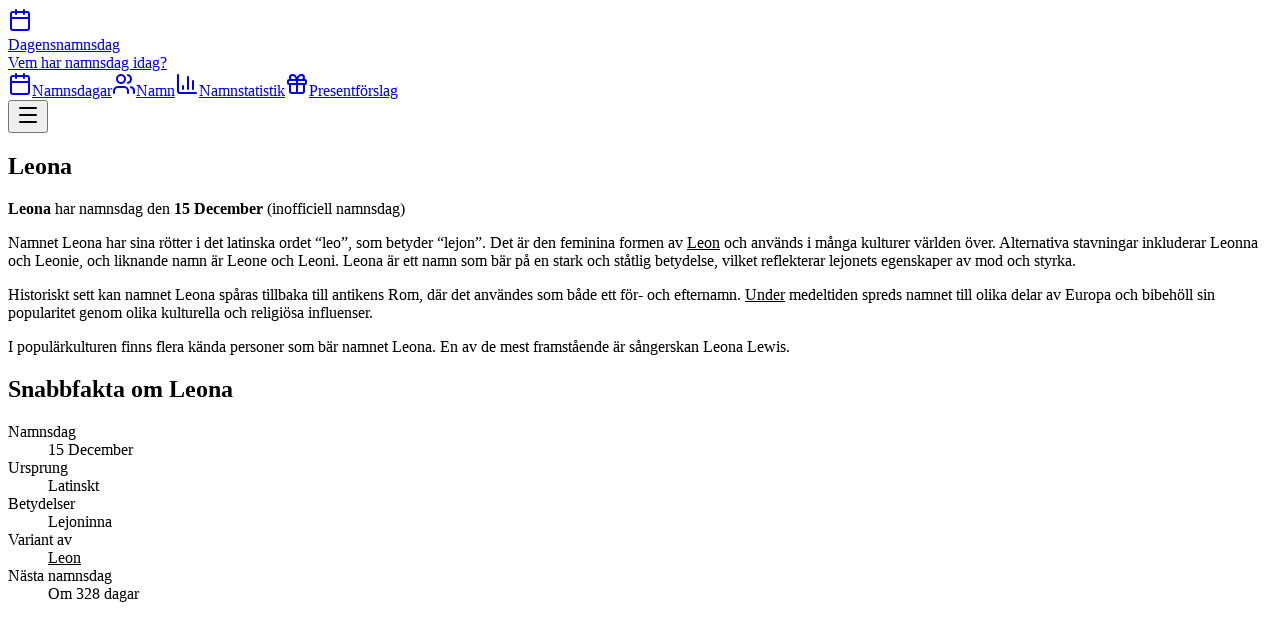

--- FILE ---
content_type: text/html; charset=utf-8
request_url: https://dagensnamnsdag.nu/namn/leona
body_size: 10453
content:
<!DOCTYPE html><!--w4Sjj28RFcwtb2B4rf5Hb--><html lang="sv"><head><meta charSet="utf-8"/><meta name="viewport" content="width=device-width, initial-scale=1"/><link rel="stylesheet" href="/_next/static/chunks/298505d88060da91.css" data-precedence="next"/><link rel="stylesheet" href="/_next/static/chunks/dfdb213ab7958027.css" data-precedence="next"/><link rel="preload" as="script" fetchPriority="low" href="/_next/static/chunks/c5333e5940c40373.js"/><script src="/_next/static/chunks/71739b828f922f4d.js" async=""></script><script src="/_next/static/chunks/6395cf2118776e56.js" async=""></script><script src="/_next/static/chunks/7838d5cb11b957c2.js" async=""></script><script src="/_next/static/chunks/turbopack-de09180034503585.js" async=""></script><script src="/_next/static/chunks/a2d73447193ad367.js" async=""></script><script src="/_next/static/chunks/13e68ae049bdcddf.js" async=""></script><script src="/_next/static/chunks/67272e57194eefe4.js" async=""></script><script src="/_next/static/chunks/9deeffe2922aebdd.js" async=""></script><script src="/_next/static/chunks/f27e3842c3455717.js" async=""></script><script src="/_next/static/chunks/6766babe5cd9f981.js" async=""></script><script src="/_next/static/chunks/cad5cb1b4fcf1567.js" async=""></script><script src="/_next/static/chunks/7a95a8b3eab8869f.js" async=""></script><script src="/_next/static/chunks/71113f4f11319e6e.js" async=""></script><script src="/_next/static/chunks/cb491e467c82bca7.js" async=""></script><link rel="preload" href="https://www.googletagmanager.com/gtag/js?id=G-MV25YKM5SZ" as="script"/><link rel="preload" href="//pagead2.googlesyndication.com/pagead/js/adsbygoogle.js" as="script"/><title>Namnsdag Leona - Dagensnamnsdag.nu</title><meta name="description" content="Namnet Leona har sina rötter i det latinska ordet “leo”, som betyder “lejon”. Det är den feminina formen av Leon och används i många kulturer världen över."/><link rel="canonical" href="https://dagensnamnsdag.nu/namn/leona"/><link rel="icon" href="/favicon.ico" type="image/x-icon"/><script src="/_next/static/chunks/a6dad97d9634a72d.js" noModule=""></script></head><body class="bg-gray-100"><div hidden=""><!--$--><!--/$--></div><header class="bg-white shadow-sm border-b sticky top-0 z-50"><div class="container max-w-screen-lg mx-auto px-4"><div class="flex h-16 items-center justify-between"><a class="flex items-center space-x-3" href="/"><div class="h-10 w-10 bg-gradient-to-br from-blue-600 to-indigo-700 rounded-lg flex items-center justify-center"><svg xmlns="http://www.w3.org/2000/svg" width="24" height="24" viewBox="0 0 24 24" fill="none" stroke="currentColor" stroke-width="2" stroke-linecap="round" stroke-linejoin="round" class="lucide lucide-calendar h-6 w-6 text-white" aria-hidden="true"><path d="M8 2v4"></path><path d="M16 2v4"></path><rect width="18" height="18" x="3" y="4" rx="2"></rect><path d="M3 10h18"></path></svg></div><div><span class="text-xl font-semibold text-gray-900">Dagensnamnsdag</span><div class="text-xs text-gray-500 font-medium">Vem har namnsdag idag?</div></div></a><nav class="hidden md:flex md:gap-1"><a class="flex items-center gap-2 px-4 py-2 rounded-lg text-sm font-medium text-blue-600 hover:bg-gray-100 transition-colors" href="/namnsdagar"><svg xmlns="http://www.w3.org/2000/svg" width="24" height="24" viewBox="0 0 24 24" fill="none" stroke="currentColor" stroke-width="2" stroke-linecap="round" stroke-linejoin="round" class="lucide lucide-calendar h-4 w-4" aria-hidden="true"><path d="M8 2v4"></path><path d="M16 2v4"></path><rect width="18" height="18" x="3" y="4" rx="2"></rect><path d="M3 10h18"></path></svg>Namnsdagar</a><a class="flex items-center gap-2 px-4 py-2 rounded-lg text-sm font-medium text-purple-600 hover:bg-gray-100 transition-colors" href="/namn"><svg xmlns="http://www.w3.org/2000/svg" width="24" height="24" viewBox="0 0 24 24" fill="none" stroke="currentColor" stroke-width="2" stroke-linecap="round" stroke-linejoin="round" class="lucide lucide-users h-4 w-4" aria-hidden="true"><path d="M16 21v-2a4 4 0 0 0-4-4H6a4 4 0 0 0-4 4v2"></path><path d="M16 3.128a4 4 0 0 1 0 7.744"></path><path d="M22 21v-2a4 4 0 0 0-3-3.87"></path><circle cx="9" cy="7" r="4"></circle></svg>Namn</a><a class="flex items-center gap-2 px-4 py-2 rounded-lg text-sm font-medium text-orange-600 hover:bg-gray-100 transition-colors" href="/namnstatistik"><svg xmlns="http://www.w3.org/2000/svg" width="24" height="24" viewBox="0 0 24 24" fill="none" stroke="currentColor" stroke-width="2" stroke-linecap="round" stroke-linejoin="round" class="lucide lucide-chart-column h-4 w-4" aria-hidden="true"><path d="M3 3v16a2 2 0 0 0 2 2h16"></path><path d="M18 17V9"></path><path d="M13 17V5"></path><path d="M8 17v-3"></path></svg>Namnstatistik</a><a class="flex items-center gap-2 px-4 py-2 rounded-lg text-sm font-medium text-emerald-600 hover:bg-gray-100 transition-colors" href="/presentforslag"><svg xmlns="http://www.w3.org/2000/svg" width="24" height="24" viewBox="0 0 24 24" fill="none" stroke="currentColor" stroke-width="2" stroke-linecap="round" stroke-linejoin="round" class="lucide lucide-gift h-4 w-4" aria-hidden="true"><rect x="3" y="8" width="18" height="4" rx="1"></rect><path d="M12 8v13"></path><path d="M19 12v7a2 2 0 0 1-2 2H7a2 2 0 0 1-2-2v-7"></path><path d="M7.5 8a2.5 2.5 0 0 1 0-5A4.8 8 0 0 1 12 8a4.8 8 0 0 1 4.5-5 2.5 2.5 0 0 1 0 5"></path></svg>Presentförslag</a></nav><button data-slot="sheet-trigger" class="inline-flex items-center justify-center gap-2 whitespace-nowrap rounded-md text-sm font-medium transition-all disabled:pointer-events-none disabled:opacity-50 [&amp;_svg]:pointer-events-none [&amp;_svg:not([class*=&#x27;size-&#x27;])]:size-4 shrink-0 [&amp;_svg]:shrink-0 outline-none focus-visible:border-ring focus-visible:ring-ring/50 focus-visible:ring-[3px] aria-invalid:ring-destructive/20 dark:aria-invalid:ring-destructive/40 aria-invalid:border-destructive hover:bg-accent hover:text-accent-foreground dark:hover:bg-accent/50 size-9 md:hidden scale-150" aria-label="Meny" type="button" aria-haspopup="dialog" aria-expanded="false" aria-controls="radix-_R_1lb_" data-state="closed"><svg xmlns="http://www.w3.org/2000/svg" width="24" height="24" viewBox="0 0 24 24" fill="none" stroke="currentColor" stroke-width="2" stroke-linecap="round" stroke-linejoin="round" class="lucide lucide-menu h-6 w-6" aria-hidden="true"><path d="M4 5h16"></path><path d="M4 12h16"></path><path d="M4 19h16"></path></svg></button></div></div></header><main class="max-w-screen-lg mx-auto px-4 w-full bg-gray-50"><section class="py-6"><div class="container mx-auto px-4 "><h1 class="text-5xl font-bold text-gray-900 mb-4">Leona</h1><div class="grid lg:grid-cols-3 gap-8 mb-12"><div class="lg:col-span-2"><p class="text-2xl text-gray-600 mb-2"><strong>Leona</strong> har namnsdag den<!-- --> <strong>15 December</strong> <!-- --> (inofficiell namnsdag)</p><div class="content"><p>Namnet Leona har sina rötter i det latinska ordet “leo”, som betyder “lejon”. Det är den feminina formen av <a href="/namn/leon">Leon</a> och används i många kulturer världen över. Alternativa stavningar inkluderar Leonna och Leonie, och liknande namn är Leone och Leoni. Leona är ett namn som bär på en stark och ståtlig betydelse, vilket reflekterar lejonets egenskaper av mod och styrka.</p> <p>Historiskt sett kan namnet Leona spåras tillbaka till antikens Rom, där det användes som både ett för- och efternamn. <a href="/namn/under">Under</a> medeltiden spreds namnet till olika delar av Europa och bibehöll sin popularitet genom olika kulturella och religiösa influenser.</p> <p>I populärkulturen finns flera kända personer som bär namnet Leona. En av de mest framstående är sångerskan Leona Lewis.</p></div></div><div><div data-slot="card" class="text-card-foreground flex flex-col rounded-xl p-0 bg-white border border-gray-200 shadow-sm gap-2"><div data-slot="card-header" class="@container/card-header grid auto-rows-min grid-rows-[auto_auto] items-start gap-1.5 has-data-[slot=card-action]:grid-cols-[1fr_auto] [.border-b]:pb-6 p-4 !pb-2 border-b border-gray-100 bg-gray-50"><div data-slot="card-title" class="font-semibold flex justify-center gap-2 text-gray-800 text-lg w-full"><h2 class="font-semibold text-gray-800 text-xl">Snabbfakta om <!-- -->Leona</h2></div></div><div data-slot="card-content" class="p-6 pt-2"><dl class="grid grid-cols-[auto_1fr] gap-y-4"><dt class="text-gray-600 font-medium">Namnsdag</dt><dd class="text-gray-900 font-semibold text-right">15 December</dd><dt class="text-gray-600 font-medium border-t border-gray-100 pt-4">Ursprung</dt><dd class="text-gray-900 text-right border-t border-gray-100 pt-4"><span class="block text-gray-900 text-right">Latinskt</span></dd><dt class="text-gray-600 font-medium border-t border-gray-100 pt-4">Betydelser</dt><dd class="border-t border-gray-100 pt-4"><span class="block text-gray-900 text-right">Lejoninna</span></dd><dt class="text-gray-600 font-medium border-t border-gray-100 pt-4">Variant av</dt><dd class="border-t border-gray-100 pt-4"><span class="block text-gray-900 text-right"><a class="link" href="/namn/leon">Leon</a></span></dd><dt class="text-gray-600 font-medium border-t border-gray-100 pt-4">Nästa namnsdag</dt><dd class="text-gray-900 font-semibold text-right border-t border-gray-100 pt-4">Om 328 dagar</dd></dl></div></div></div></div></div></section><section class="py-6"><div class="container mx-auto px-4 "><div class="ad-module-scss-module__SmYmFq__ad"><ins class="ad-module-scss-module__SmYmFq__ad adsbygoogle" data-ad-client="ca-pub-6474184975365538" data-ad-slot="9592363743" data-ad-format="auto" data-full-width-responsive="true"></ins></div></div></section><section class="py-6"><div class="container mx-auto px-4 "><div class="flex items-center gap-3 mb-4"><svg xmlns="http://www.w3.org/2000/svg" width="24" height="24" viewBox="0 0 24 24" fill="none" stroke="currentColor" stroke-width="2" stroke-linecap="round" stroke-linejoin="round" class="lucide lucide-gift h-6 w-6 text-blue-600" aria-hidden="true"><rect x="3" y="8" width="18" height="4" rx="1"></rect><path d="M12 8v13"></path><path d="M19 12v7a2 2 0 0 1-2 2H7a2 2 0 0 1-2-2v-7"></path><path d="M7.5 8a2.5 2.5 0 0 1 0-5A4.8 8 0 0 1 12 8a4.8 8 0 0 1 4.5-5 2.5 2.5 0 0 1 0 5"></path></svg><h2 class="text-2xl font-bold text-gray-900">Presentförslag</h2></div><p class="text-gray-600 mb-4">Du har säkert varit med om att det är svårt att hitta på en bra present. Vi hjälper dig att hitta en present som passar någon som firar sin namnsdag!</p><section class="relative" aria-label="Carousel" data-slot="carousel"><div class="overflow-hidden" data-slot="carousel-content"><div class="flex mx-px"><div data-slot="carousel-item" class="min-w-0 shrink-0 grow-0 basis-full pl-1 md:basis-1/2 lg:basis-1/3 py-2"><div data-slot="card" class="bg-card text-card-foreground flex flex-col gap-6 rounded-xl border shadow-sm group hover:shadow-lg transition-all duration-300 hover:-translate-y-1 p-0 mx-2 mb-4 h-full"><a href="https://www.liveit.se/upplevelser/upplevelsepresenter-bio-och-meny" target="_blank" rel="noopener noreferrer" class="flex flex-col h-full"><div class="overflow-hidden rounded-t-lg"><div class="relative w-full"><picture><source srcSet="/media/gifts/standard-mini/biobiljett.avif 88w, /media/gifts/standard-small/biobiljett.avif 192w, /media/gifts/standard-medium/biobiljett.avif 400w, /media/gifts/standard-large/biobiljett.avif 608w, /media/gifts/standard-giant/biobiljett.avif 816w, /media/gifts/standard-mega/biobiljett.avif 1224w" sizes="25vw" type="image/avif"/><source srcSet="/media/gifts/standard-mini/biobiljett.webp 88w, /media/gifts/standard-small/biobiljett.webp 192w, /media/gifts/standard-medium/biobiljett.webp 400w, /media/gifts/standard-large/biobiljett.webp 608w, /media/gifts/standard-giant/biobiljett.webp 816w, /media/gifts/standard-mega/biobiljett.webp 1224w" sizes="25vw" type="image/webp"/><source srcSet="/media/gifts/standard-mini/biobiljett.jpg 88w, /media/gifts/standard-small/biobiljett.jpg 192w, /media/gifts/standard-medium/biobiljett.jpg 400w, /media/gifts/standard-large/biobiljett.jpg 608w, /media/gifts/standard-giant/biobiljett.jpg 816w, /media/gifts/standard-mega/biobiljett.jpg 1224w" sizes="25vw" type="image/jpeg"/><img src="/media/gifts/standard-mini/biobiljett.jpg" alt="Biobiljet" class="image-module-scss-module__kGEMAa__image object-cover w-full transform-gpu group-hover:scale-105 transition-transform duration-300 origin-center" style="aspect-ratio:4/3" loading="lazy"/></picture></div></div><div data-slot="card-content" class="p-4 pb-2 flex-grow"><h3 class="font-semibold text-lg mb-2 text-gray-900">Biobiljet</h3><p class="text-gray-600 text-sm">Film är bäst på bio! Ge bort en biobiljett och snacksmeny!</p></div></a></div></div><div data-slot="carousel-item" class="min-w-0 shrink-0 grow-0 basis-full pl-1 md:basis-1/2 lg:basis-1/3 py-2"><div data-slot="card" class="bg-card text-card-foreground flex flex-col gap-6 rounded-xl border shadow-sm group hover:shadow-lg transition-all duration-300 hover:-translate-y-1 p-0 mx-2 mb-4 h-full"><a href="https://www.interflora.se/" target="_blank" rel="noopener noreferrer" class="flex flex-col h-full"><div class="overflow-hidden rounded-t-lg"><div class="relative w-full"><picture><source srcSet="/media/gifts/standard-mini/blommor.avif 88w, /media/gifts/standard-small/blommor.avif 192w, /media/gifts/standard-medium/blommor.avif 400w, /media/gifts/standard-large/blommor.avif 608w, /media/gifts/standard-giant/blommor.avif 816w, /media/gifts/standard-mega/blommor.avif 1224w" sizes="25vw" type="image/avif"/><source srcSet="/media/gifts/standard-mini/blommor.webp 88w, /media/gifts/standard-small/blommor.webp 192w, /media/gifts/standard-medium/blommor.webp 400w, /media/gifts/standard-large/blommor.webp 608w, /media/gifts/standard-giant/blommor.webp 816w, /media/gifts/standard-mega/blommor.webp 1224w" sizes="25vw" type="image/webp"/><source srcSet="/media/gifts/standard-mini/blommor.jpg 88w, /media/gifts/standard-small/blommor.jpg 192w, /media/gifts/standard-medium/blommor.jpg 400w, /media/gifts/standard-large/blommor.jpg 608w, /media/gifts/standard-giant/blommor.jpg 816w, /media/gifts/standard-mega/blommor.jpg 1224w" sizes="25vw" type="image/jpeg"/><img src="/media/gifts/standard-mini/blommor.jpg" alt="Blommor" class="image-module-scss-module__kGEMAa__image object-cover w-full transform-gpu group-hover:scale-105 transition-transform duration-300 origin-center" style="aspect-ratio:4/3" loading="lazy"/></picture></div></div><div data-slot="card-content" class="p-4 pb-2 flex-grow"><h3 class="font-semibold text-lg mb-2 text-gray-900">Blommor</h3><p class="text-gray-600 text-sm">Alla blir glada av en blombukett! Bra priser och snabb leverans!</p></div></a></div></div><div data-slot="carousel-item" class="min-w-0 shrink-0 grow-0 basis-full pl-1 md:basis-1/2 lg:basis-1/3 py-2"><div data-slot="card" class="bg-card text-card-foreground flex flex-col gap-6 rounded-xl border shadow-sm group hover:shadow-lg transition-all duration-300 hover:-translate-y-1 p-0 mx-2 mb-4 h-full"><a href="https://www.alltrails.com/sv-se/sweden" target="_blank" rel="noopener noreferrer" class="flex flex-col h-full"><div class="overflow-hidden rounded-t-lg"><div class="relative w-full"><picture><source srcSet="/media/gifts/standard-mini/vandring.avif 88w, /media/gifts/standard-small/vandring.avif 192w, /media/gifts/standard-medium/vandring.avif 400w, /media/gifts/standard-large/vandring.avif 608w, /media/gifts/standard-giant/vandring.avif 816w, /media/gifts/standard-mega/vandring.avif 1224w" sizes="25vw" type="image/avif"/><source srcSet="/media/gifts/standard-mini/vandring.webp 88w, /media/gifts/standard-small/vandring.webp 192w, /media/gifts/standard-medium/vandring.webp 400w, /media/gifts/standard-large/vandring.webp 608w, /media/gifts/standard-giant/vandring.webp 816w, /media/gifts/standard-mega/vandring.webp 1224w" sizes="25vw" type="image/webp"/><source srcSet="/media/gifts/standard-mini/vandring.jpg 88w, /media/gifts/standard-small/vandring.jpg 192w, /media/gifts/standard-medium/vandring.jpg 400w, /media/gifts/standard-large/vandring.jpg 608w, /media/gifts/standard-giant/vandring.jpg 816w, /media/gifts/standard-mega/vandring.jpg 1224w" sizes="25vw" type="image/jpeg"/><img src="/media/gifts/standard-mini/vandring.jpg" alt="Vandring" class="image-module-scss-module__kGEMAa__image object-cover w-full transform-gpu group-hover:scale-105 transition-transform duration-300 origin-center" style="aspect-ratio:4/3" loading="lazy"/></picture></div></div><div data-slot="card-content" class="p-4 pb-2 flex-grow"><h3 class="font-semibold text-lg mb-2 text-gray-900">Vandring</h3><p class="text-gray-600 text-sm">Det finaste man kan ge bort är sin tid! Ta med någon på en vandring.</p></div></a></div></div><div data-slot="carousel-item" class="min-w-0 shrink-0 grow-0 basis-full pl-1 md:basis-1/2 lg:basis-1/3 py-2"><div data-slot="card" class="bg-card text-card-foreground flex flex-col gap-6 rounded-xl border shadow-sm group hover:shadow-lg transition-all duration-300 hover:-translate-y-1 p-0 mx-2 mb-4 h-full"><a href="https://www.adlibris.com/se" target="_blank" rel="noopener noreferrer" class="flex flex-col h-full"><div class="overflow-hidden rounded-t-lg"><div class="relative w-full"><picture><source srcSet="/media/gifts/standard-mini/bok.avif 88w, /media/gifts/standard-small/bok.avif 192w, /media/gifts/standard-medium/bok.avif 400w, /media/gifts/standard-large/bok.avif 608w, /media/gifts/standard-giant/bok.avif 816w, /media/gifts/standard-mega/bok.avif 1224w" sizes="25vw" type="image/avif"/><source srcSet="/media/gifts/standard-mini/bok.webp 88w, /media/gifts/standard-small/bok.webp 192w, /media/gifts/standard-medium/bok.webp 400w, /media/gifts/standard-large/bok.webp 608w, /media/gifts/standard-giant/bok.webp 816w, /media/gifts/standard-mega/bok.webp 1224w" sizes="25vw" type="image/webp"/><source srcSet="/media/gifts/standard-mini/bok.jpg 88w, /media/gifts/standard-small/bok.jpg 192w, /media/gifts/standard-medium/bok.jpg 400w, /media/gifts/standard-large/bok.jpg 608w, /media/gifts/standard-giant/bok.jpg 816w, /media/gifts/standard-mega/bok.jpg 1224w" sizes="25vw" type="image/jpeg"/><img src="/media/gifts/standard-mini/bok.jpg" alt="Bok" class="image-module-scss-module__kGEMAa__image object-cover w-full transform-gpu group-hover:scale-105 transition-transform duration-300 origin-center" style="aspect-ratio:4/3" loading="lazy"/></picture></div></div><div data-slot="card-content" class="p-4 pb-2 flex-grow"><h3 class="font-semibold text-lg mb-2 text-gray-900">Bok</h3><p class="text-gray-600 text-sm">Överaska någon med en bra bok! Välja bland massa bra böcker och annat.</p></div></a></div></div><div data-slot="carousel-item" class="min-w-0 shrink-0 grow-0 basis-full pl-1 md:basis-1/2 lg:basis-1/3 py-2"><div data-slot="card" class="bg-card text-card-foreground flex flex-col gap-6 rounded-xl border shadow-sm group hover:shadow-lg transition-all duration-300 hover:-translate-y-1 p-0 mx-2 mb-4 h-full"><a href="https://www.onskefoto.se/fotomugg" target="_blank" rel="noopener noreferrer" class="flex flex-col h-full"><div class="overflow-hidden rounded-t-lg"><div class="relative w-full"><picture><source srcSet="/media/gifts/standard-mini/fotomug.avif 88w, /media/gifts/standard-small/fotomug.avif 192w, /media/gifts/standard-medium/fotomug.avif 400w, /media/gifts/standard-large/fotomug.avif 608w, /media/gifts/standard-giant/fotomug.avif 816w, /media/gifts/standard-mega/fotomug.avif 1224w" sizes="25vw" type="image/avif"/><source srcSet="/media/gifts/standard-mini/fotomug.webp 88w, /media/gifts/standard-small/fotomug.webp 192w, /media/gifts/standard-medium/fotomug.webp 400w, /media/gifts/standard-large/fotomug.webp 608w, /media/gifts/standard-giant/fotomug.webp 816w, /media/gifts/standard-mega/fotomug.webp 1224w" sizes="25vw" type="image/webp"/><source srcSet="/media/gifts/standard-mini/fotomug.jpg 88w, /media/gifts/standard-small/fotomug.jpg 192w, /media/gifts/standard-medium/fotomug.jpg 400w, /media/gifts/standard-large/fotomug.jpg 608w, /media/gifts/standard-giant/fotomug.jpg 816w, /media/gifts/standard-mega/fotomug.jpg 1224w" sizes="25vw" type="image/jpeg"/><img src="/media/gifts/standard-mini/fotomug.jpg" alt="Fotomugg" class="image-module-scss-module__kGEMAa__image object-cover w-full transform-gpu group-hover:scale-105 transition-transform duration-300 origin-center" style="aspect-ratio:4/3" loading="lazy"/></picture></div></div><div data-slot="card-content" class="p-4 pb-2 flex-grow"><h3 class="font-semibold text-lg mb-2 text-gray-900">Fotomugg</h3><p class="text-gray-600 text-sm">Ge bort ett fint minne att bli påmind om vid morgonkaffet!</p></div></a></div></div></div></div><button data-slot="carousel-previous" class="inline-flex items-center justify-center gap-2 whitespace-nowrap text-sm font-medium transition-all disabled:pointer-events-none disabled:opacity-50 [&amp;_svg]:pointer-events-none [&amp;_svg:not([class*=&#x27;size-&#x27;])]:size-4 shrink-0 [&amp;_svg]:shrink-0 outline-none focus-visible:border-ring focus-visible:ring-ring/50 focus-visible:ring-[3px] aria-invalid:ring-destructive/20 dark:aria-invalid:ring-destructive/40 aria-invalid:border-destructive border bg-background shadow-xs hover:bg-accent hover:text-accent-foreground dark:bg-input/30 dark:border-input dark:hover:bg-input/50 size-8 rounded-full top-1/2 -translate-y-1/2 absolute -left-4 h-12 w-12" disabled=""><svg xmlns="http://www.w3.org/2000/svg" width="24" height="24" viewBox="0 0 24 24" fill="none" stroke="currentColor" stroke-width="2" stroke-linecap="round" stroke-linejoin="round" class="lucide lucide-arrow-left" aria-hidden="true"><path d="m12 19-7-7 7-7"></path><path d="M19 12H5"></path></svg><span class="sr-only">Previous slide</span></button><button data-slot="carousel-next" class="inline-flex items-center justify-center gap-2 whitespace-nowrap text-sm font-medium transition-all disabled:pointer-events-none disabled:opacity-50 [&amp;_svg]:pointer-events-none [&amp;_svg:not([class*=&#x27;size-&#x27;])]:size-4 shrink-0 [&amp;_svg]:shrink-0 outline-none focus-visible:border-ring focus-visible:ring-ring/50 focus-visible:ring-[3px] aria-invalid:ring-destructive/20 dark:aria-invalid:ring-destructive/40 aria-invalid:border-destructive border bg-background shadow-xs hover:bg-accent hover:text-accent-foreground dark:bg-input/30 dark:border-input dark:hover:bg-input/50 size-8 rounded-full top-1/2 -translate-y-1/2 absolute -right-4 h-12 w-12" disabled=""><svg xmlns="http://www.w3.org/2000/svg" width="24" height="24" viewBox="0 0 24 24" fill="none" stroke="currentColor" stroke-width="2" stroke-linecap="round" stroke-linejoin="round" class="lucide lucide-arrow-right" aria-hidden="true"><path d="M5 12h14"></path><path d="m12 5 7 7-7 7"></path></svg><span class="sr-only">Next slide</span></button></section><p class="mt-4"><a class="link" href="/presentforslag">Visa fler presenförslag</a></p></div></section><section class="py-6"><div class="container mx-auto px-4 "><div class="flex items-center gap-3 mb-2"><svg xmlns="http://www.w3.org/2000/svg" width="24" height="24" viewBox="0 0 24 24" fill="none" stroke="currentColor" stroke-width="2" stroke-linecap="round" stroke-linejoin="round" class="lucide lucide-trending-up h-6 w-6 text-blue-600" aria-hidden="true"><path d="M16 7h6v6"></path><path d="m22 7-8.5 8.5-5-5L2 17"></path></svg><h2 class="text-2xl font-bold text-gray-900">Namnstatistik</h2></div><p class="text-sm text-gray-600 mb-6">Källa: Skatteverket</p><div class="grid md:grid-cols-2 gap-6 mb-8"><div data-slot="card" class="bg-card text-card-foreground flex flex-col gap-6 rounded-xl border py-6 shadow-sm"><div data-slot="card-content" class="p-6"><div class="text-3xl font-bold text-blue-600 mb-2">2 830</div><p class="text-gray-600">personer<!-- --> har<!-- --> <!-- -->Leona<!-- --> som förnamn.</p></div></div></div><div data-slot="card" class="bg-card text-card-foreground flex flex-col gap-6 rounded-xl border py-6 shadow-sm"><div data-slot="card-header" class="@container/card-header grid auto-rows-min grid-rows-[auto_auto] items-start gap-1.5 px-6 has-data-[slot=card-action]:grid-cols-[1fr_auto] [.border-b]:pb-6"><div data-slot="card-title" class="leading-none font-semibold">Antal nyfödda som heter <!-- -->Leona</div></div><div data-slot="card-content" class="px-6"><div class="w-full"><div class="md:hidden w-full mb-4 overflow-y-auto"><table class="w-full border-collapse"><thead><tr class="border-b"><th class="p-2.5 text-left text-sm uppercase tracking-wider font-medium">År</th><th class="p-2.5 text-right text-sm uppercase tracking-wider font-medium">Antal födda</th></tr></thead><tbody><tr class="border-b"><td class="p-2.5 text-left font-medium">2024</td><td class="p-2.5 text-right text-xl font-bold text-blue-600">104</td></tr><tr class="border-b"><td class="p-2.5 text-left font-medium">2023</td><td class="p-2.5 text-right text-xl font-bold text-blue-600">110</td></tr><tr class="border-b"><td class="p-2.5 text-left font-medium">2022</td><td class="p-2.5 text-right text-xl font-bold text-blue-600">136</td></tr><tr class="border-b"><td class="p-2.5 text-left font-medium">2021</td><td class="p-2.5 text-right text-xl font-bold text-blue-600">108</td></tr></tbody></table></div><div class="hidden md:flex overflow-x-auto"><table class="flex min-w-full"><thead class="flex-shrink-0"><tr class="flex flex-col border-r pr-2"><th class="p-2.5 text-right text-sm uppercase tracking-wider font-medium">År</th><th class="p-2.5 text-right text-sm uppercase tracking-wider font-medium">Antal födda</th></tr></thead><tbody class="flex overflow-x-auto"><tr class="flex flex-col flex-shrink-0 min-w-[80px]"><td class="p-2.5 text-center font-medium">2024</td><td class="p-2.5 text-center text-xl font-bold text-blue-600">104</td></tr><tr class="flex flex-col flex-shrink-0 min-w-[80px]"><td class="p-2.5 text-center font-medium">2023</td><td class="p-2.5 text-center text-xl font-bold text-blue-600">110</td></tr><tr class="flex flex-col flex-shrink-0 min-w-[80px]"><td class="p-2.5 text-center font-medium">2022</td><td class="p-2.5 text-center text-xl font-bold text-blue-600">136</td></tr><tr class="flex flex-col flex-shrink-0 min-w-[80px]"><td class="p-2.5 text-center font-medium">2021</td><td class="p-2.5 text-center text-xl font-bold text-blue-600">108</td></tr><tr class="flex flex-col flex-shrink-0 min-w-[80px]"><td class="p-2.5 text-center font-medium">2020</td><td class="p-2.5 text-center text-xl font-bold text-blue-600">101</td></tr><tr class="flex flex-col flex-shrink-0 min-w-[80px]"><td class="p-2.5 text-center font-medium">2019</td><td class="p-2.5 text-center text-xl font-bold text-blue-600">92</td></tr><tr class="flex flex-col flex-shrink-0 min-w-[80px]"><td class="p-2.5 text-center font-medium">2018</td><td class="p-2.5 text-center text-xl font-bold text-blue-600">94</td></tr><tr class="flex flex-col flex-shrink-0 min-w-[80px]"><td class="p-2.5 text-center font-medium">2017</td><td class="p-2.5 text-center text-xl font-bold text-blue-600">83</td></tr><tr class="flex flex-col flex-shrink-0 min-w-[80px]"><td class="p-2.5 text-center font-medium">2016</td><td class="p-2.5 text-center text-xl font-bold text-blue-600">109</td></tr><tr class="flex flex-col flex-shrink-0 min-w-[80px]"><td class="p-2.5 text-center font-medium">2015</td><td class="p-2.5 text-center text-xl font-bold text-blue-600">97</td></tr></tbody></table></div></div><div class="pt-4"><canvas role="img" height="150" width="300"></canvas></div></div></div><div data-slot="card" class="bg-card text-card-foreground flex flex-col rounded-xl border py-6 shadow-sm mt-6 gap-2"><div data-slot="card-header" class="@container/card-header grid auto-rows-min grid-rows-[auto_auto] items-start gap-1.5 px-6 has-data-[slot=card-action]:grid-cols-[1fr_auto] [.border-b]:pb-6"><div class="flex items-center gap-2"><svg xmlns="http://www.w3.org/2000/svg" width="24" height="24" viewBox="0 0 24 24" fill="none" stroke="currentColor" stroke-width="2" stroke-linecap="round" stroke-linejoin="round" class="lucide lucide-calendar h-5 w-5 text-blue-600" aria-hidden="true"><path d="M8 2v4"></path><path d="M16 2v4"></path><rect width="18" height="18" x="3" y="4" rx="2"></rect><path d="M3 10h18"></path></svg><div data-slot="card-title" class="leading-none font-semibold">Andra som har namnsdag den 15 December</div></div></div><div data-slot="card-content" class="px-6"><span class="nameList-module-scss-module__5OyHma__wrapper"><span><a class="link" href="/namn/gottfrid">Gottfrid</a> och </span><span><a class="link" href="/namn/levina">Levina</a></span></span></div></div><div data-slot="card" class="bg-card text-card-foreground flex flex-col rounded-xl border py-6 shadow-sm mt-6 gap-2"><div data-slot="card-header" class="@container/card-header grid auto-rows-min grid-rows-[auto_auto] items-start gap-1.5 px-6 has-data-[slot=card-action]:grid-cols-[1fr_auto] [.border-b]:pb-6"><div class="flex items-center gap-2"><svg xmlns="http://www.w3.org/2000/svg" width="24" height="24" viewBox="0 0 24 24" fill="none" stroke="currentColor" stroke-width="2" stroke-linecap="round" stroke-linejoin="round" class="lucide lucide-users h-5 w-5 text-orange-600" aria-hidden="true"><path d="M16 21v-2a4 4 0 0 0-4-4H6a4 4 0 0 0-4 4v2"></path><path d="M16 3.128a4 4 0 0 1 0 7.744"></path><path d="M22 21v-2a4 4 0 0 0-3-3.87"></path><circle cx="9" cy="7" r="4"></circle></svg><div data-slot="card-title" class="leading-none font-semibold">Namn som liknar Leona</div></div></div><div data-slot="card-content" class="px-6"><span class="nameList-module-scss-module__5OyHma__wrapper"><span><a class="link" href="/namn/leon">Leon</a>, </span><span><a class="link" href="/namn/leonard">Leonard</a>, </span><span><a class="link" href="/namn/leo">Leo</a>, </span><span><a class="link" href="/namn/leonen">Leonen</a> och </span><span><a class="link" href="/namn/leonell">Leonell</a></span></span></div></div></div></section><!--$--><!--/$--></main><section class="py-6"><div class="container mx-auto px-4 "><div class="ad-module-scss-module__SmYmFq__ad"><ins class="ad-module-scss-module__SmYmFq__ad adsbygoogle" data-ad-client="ca-pub-6474184975365538" data-ad-slot="4124458147" data-ad-format="auto" data-full-width-responsive="true"></ins></div></div></section><footer class="bg-gray-900 text-white py-12 mt-20"><div class="container mx-auto px-4"><div class="grid grid-cols-1 md:grid-cols-4 gap-8"><div class="md:col-span-2"><div class="flex items-center space-x-3 mb-4"><div class="h-8 w-8 bg-gradient-to-br from-blue-600 to-purple-600 rounded-lg flex items-center justify-center"><svg xmlns="http://www.w3.org/2000/svg" width="24" height="24" viewBox="0 0 24 24" fill="none" stroke="currentColor" stroke-width="2" stroke-linecap="round" stroke-linejoin="round" class="lucide lucide-calendar h-5 w-5 text-white" aria-hidden="true"><path d="M8 2v4"></path><path d="M16 2v4"></path><rect width="18" height="18" x="3" y="4" rx="2"></rect><path d="M3 10h18"></path></svg></div><span class="text-xl font-bold">Dagensnamnsdag</span></div><p class="text-gray-400 mb-4 max-w-full">Din kompletta guide till svenska namnsdagar. Hitta vem som har namnsdag idag och få inspiration till perfekta presenter. Håll koll på dina vänners namnsdagar! Citera oss gärna men ange källa och bifoga länk.</p><div class="flex items-center gap-2 text-sm text-gray-400"><span>Gjord med</span><svg xmlns="http://www.w3.org/2000/svg" width="24" height="24" viewBox="0 0 24 24" fill="none" stroke="currentColor" stroke-width="2" stroke-linecap="round" stroke-linejoin="round" class="lucide lucide-heart h-4 w-4 text-red-500" aria-hidden="true"><path d="M2 9.5a5.5 5.5 0 0 1 9.591-3.676.56.56 0 0 0 .818 0A5.49 5.49 0 0 1 22 9.5c0 2.29-1.5 4-3 5.5l-5.492 5.313a2 2 0 0 1-3 .019L5 15c-1.5-1.5-3-3.2-3-5.5"></path></svg><span>i Sverige</span></div></div><div><h3 class="font-semibold mb-4 text-blue-400">Snabblänkar</h3><div class="space-y-2"><a class="block text-gray-400 hover:text-white transition-colors" href="/">Dagens namnsdag</a><a class="block text-gray-400 hover:text-white transition-colors" href="/namnsdagar">Namnsdagar</a><a class="block text-gray-400 hover:text-white transition-colors" href="/presentforslag">Presentförslag</a></div></div><div><h3 class="font-semibold mb-4 text-emerald-400">Information</h3><div class="space-y-2"><a class="block text-gray-400 hover:text-white transition-colors" href="/om-dagensnamnsdag">Om Dagens namnsdag</a><a class="block text-gray-400 hover:text-white transition-colors" href="/kontakt">Kontakta oss</a><a class="block text-gray-400 hover:text-white transition-colors" href="/cookies">Cookiepolicy</a></div></div></div><div class="border-t border-gray-800 mt-8 pt-8 text-center text-gray-400"><p>© <!-- -->2026<!-- --> <a class="underline hover:text-white" href="https://dagensnamnsdag.nu">Dagensnamnsdag.nu</a>. Alla rättigheter förbehållna.</p></div></div></footer><script src="/_next/static/chunks/c5333e5940c40373.js" id="_R_" async=""></script><script>(self.__next_f=self.__next_f||[]).push([0])</script><script>self.__next_f.push([1,"1:\"$Sreact.fragment\"\n2:I[18992,[\"/_next/static/chunks/a2d73447193ad367.js\",\"/_next/static/chunks/13e68ae049bdcddf.js\",\"/_next/static/chunks/67272e57194eefe4.js\",\"/_next/static/chunks/9deeffe2922aebdd.js\"],\"default\"]\n3:I[63780,[\"/_next/static/chunks/a2d73447193ad367.js\",\"/_next/static/chunks/13e68ae049bdcddf.js\",\"/_next/static/chunks/67272e57194eefe4.js\",\"/_next/static/chunks/9deeffe2922aebdd.js\"],\"default\"]\n4:I[32076,[\"/_next/static/chunks/f27e3842c3455717.js\",\"/_next/static/chunks/6766babe5cd9f981.js\"],\"default\"]\n5:I[8821,[\"/_next/static/chunks/a2d73447193ad367.js\",\"/_next/static/chunks/13e68ae049bdcddf.js\",\"/_next/static/chunks/67272e57194eefe4.js\",\"/_next/static/chunks/9deeffe2922aebdd.js\",\"/_next/static/chunks/cad5cb1b4fcf1567.js\"],\"default\"]\n6:I[56445,[\"/_next/static/chunks/f27e3842c3455717.js\",\"/_next/static/chunks/6766babe5cd9f981.js\"],\"default\"]\n7:I[32145,[\"/_next/static/chunks/a2d73447193ad367.js\",\"/_next/static/chunks/13e68ae049bdcddf.js\",\"/_next/static/chunks/67272e57194eefe4.js\",\"/_next/static/chunks/9deeffe2922aebdd.js\",\"/_next/static/chunks/7a95a8b3eab8869f.js\",\"/_next/static/chunks/71113f4f11319e6e.js\",\"/_next/static/chunks/cb491e467c82bca7.js\"],\"\"]\n8:I[2397,[\"/_next/static/chunks/a2d73447193ad367.js\",\"/_next/static/chunks/13e68ae049bdcddf.js\",\"/_next/static/chunks/67272e57194eefe4.js\",\"/_next/static/chunks/9deeffe2922aebdd.js\",\"/_next/static/chunks/7a95a8b3eab8869f.js\",\"/_next/static/chunks/71113f4f11319e6e.js\",\"/_next/static/chunks/cb491e467c82bca7.js\"],\"default\"]\n10:I[12305,[\"/_next/static/chunks/f27e3842c3455717.js\",\"/_next/static/chunks/6766babe5cd9f981.js\"],\"default\"]\n:HL[\"/_next/static/chunks/298505d88060da91.css\",\"style\"]\n:HL[\"/_next/static/chunks/dfdb213ab7958027.css\",\"style\"]\n"])</script><script>self.__next_f.push([1,"0:{\"P\":null,\"b\":\"w4Sjj28RFcwtb2B4rf5Hb\",\"c\":[\"\",\"namn\",\"leona\"],\"q\":\"\",\"i\":false,\"f\":[[[\"\",{\"children\":[\"namn\",{\"children\":[[\"slug\",\"leona\",\"d\"],{\"children\":[\"__PAGE__\",{}]}]}]},\"$undefined\",\"$undefined\",true],[[\"$\",\"$1\",\"c\",{\"children\":[[[\"$\",\"link\",\"0\",{\"rel\":\"stylesheet\",\"href\":\"/_next/static/chunks/298505d88060da91.css\",\"precedence\":\"next\",\"crossOrigin\":\"$undefined\",\"nonce\":\"$undefined\"}],[\"$\",\"link\",\"1\",{\"rel\":\"stylesheet\",\"href\":\"/_next/static/chunks/dfdb213ab7958027.css\",\"precedence\":\"next\",\"crossOrigin\":\"$undefined\",\"nonce\":\"$undefined\"}],[\"$\",\"script\",\"script-0\",{\"src\":\"/_next/static/chunks/a2d73447193ad367.js\",\"async\":true,\"nonce\":\"$undefined\"}],[\"$\",\"script\",\"script-1\",{\"src\":\"/_next/static/chunks/13e68ae049bdcddf.js\",\"async\":true,\"nonce\":\"$undefined\"}],[\"$\",\"script\",\"script-2\",{\"src\":\"/_next/static/chunks/67272e57194eefe4.js\",\"async\":true,\"nonce\":\"$undefined\"}],[\"$\",\"script\",\"script-3\",{\"src\":\"/_next/static/chunks/9deeffe2922aebdd.js\",\"async\":true,\"nonce\":\"$undefined\"}]],[\"$\",\"html\",null,{\"lang\":\"sv\",\"children\":[\"$\",\"body\",null,{\"className\":\"bg-gray-100\",\"children\":[[\"$\",\"$L2\",null,{}],[\"$\",\"$L3\",null,{}],[\"$\",\"main\",null,{\"className\":\"max-w-screen-lg mx-auto px-4 w-full bg-gray-50\",\"children\":[\"$\",\"$L4\",null,{\"parallelRouterKey\":\"children\",\"error\":\"$5\",\"errorStyles\":[],\"errorScripts\":[[\"$\",\"script\",\"script-0\",{\"src\":\"/_next/static/chunks/cad5cb1b4fcf1567.js\",\"async\":true}]],\"template\":[\"$\",\"$L6\",null,{}],\"templateStyles\":\"$undefined\",\"templateScripts\":\"$undefined\",\"notFound\":[[\"$\",\"section\",null,{\"className\":\"py-6\",\"children\":[\"$\",\"div\",null,{\"className\":\"container mx-auto px-4 \",\"children\":[[\"$\",\"h1\",null,{\"children\":\"Sidan hittades inte\"}],[\"$\",\"p\",null,{\"children\":\"Sidan du söker hittades inte.\"}],[\"$\",\"$L7\",null,{\"href\":\"/\",\"className\":\"$undefined\",\"prefetch\":false,\"children\":\"Tillbaka till förstasidan\"}]]}]}],[]],\"forbidden\":\"$undefined\",\"unauthorized\":\"$undefined\"}]}],[\"$\",\"section\",null,{\"className\":\"py-6\",\"children\":[\"$\",\"div\",null,{\"className\":\"container mx-auto px-4 \",\"children\":[\"$\",\"$L8\",null,{\"slot\":\"4124458147\"}]}]}],[\"$\",\"footer\",null,{\"className\":\"bg-gray-900 text-white py-12 mt-20\",\"children\":[\"$\",\"div\",null,{\"className\":\"container mx-auto px-4\",\"children\":[[\"$\",\"div\",null,{\"className\":\"grid grid-cols-1 md:grid-cols-4 gap-8\",\"children\":[[\"$\",\"div\",null,{\"className\":\"md:col-span-2\",\"children\":[[\"$\",\"div\",null,{\"className\":\"flex items-center space-x-3 mb-4\",\"children\":[[\"$\",\"div\",null,{\"className\":\"h-8 w-8 bg-gradient-to-br from-blue-600 to-purple-600 rounded-lg flex items-center justify-center\",\"children\":[\"$\",\"svg\",null,{\"ref\":\"$undefined\",\"xmlns\":\"http://www.w3.org/2000/svg\",\"width\":24,\"height\":24,\"viewBox\":\"0 0 24 24\",\"fill\":\"none\",\"stroke\":\"currentColor\",\"strokeWidth\":2,\"strokeLinecap\":\"round\",\"strokeLinejoin\":\"round\",\"className\":\"lucide lucide-calendar h-5 w-5 text-white\",\"aria-hidden\":\"true\",\"children\":[[\"$\",\"path\",\"1cmpym\",{\"d\":\"M8 2v4\"}],[\"$\",\"path\",\"4m81vk\",{\"d\":\"M16 2v4\"}],[\"$\",\"rect\",\"1hopcy\",{\"width\":\"18\",\"height\":\"18\",\"x\":\"3\",\"y\":\"4\",\"rx\":\"2\"}],[\"$\",\"path\",\"8toen8\",{\"d\":\"M3 10h18\"}],\"$undefined\"]}]}],[\"$\",\"span\",null,{\"className\":\"text-xl font-bold\",\"children\":\"Dagensnamnsdag\"}]]}],[\"$\",\"p\",null,{\"className\":\"text-gray-400 mb-4 max-w-full\",\"children\":\"Din kompletta guide till svenska namnsdagar. Hitta vem som har namnsdag idag och få inspiration till perfekta presenter. Håll koll på dina vänners namnsdagar! Citera oss gärna men ange källa och bifoga länk.\"}],[\"$\",\"div\",null,{\"className\":\"flex items-center gap-2 text-sm text-gray-400\",\"children\":[[\"$\",\"span\",null,{\"children\":\"Gjord med\"}],[\"$\",\"svg\",null,{\"ref\":\"$undefined\",\"xmlns\":\"http://www.w3.org/2000/svg\",\"width\":24,\"height\":24,\"viewBox\":\"0 0 24 24\",\"fill\":\"none\",\"stroke\":\"currentColor\",\"strokeWidth\":2,\"strokeLinecap\":\"round\",\"strokeLinejoin\":\"round\",\"className\":\"lucide lucide-heart h-4 w-4 text-red-500\",\"aria-hidden\":\"true\",\"children\":[[\"$\",\"path\",\"mvr1a0\",{\"d\":\"M2 9.5a5.5 5.5 0 0 1 9.591-3.676.56.56 0 0 0 .818 0A5.49 5.49 0 0 1 22 9.5c0 2.29-1.5 4-3 5.5l-5.492 5.313a2 2 0 0 1-3 .019L5 15c-1.5-1.5-3-3.2-3-5.5\"}],\"$undefined\"]}],[\"$\",\"span\",null,{\"children\":\"i Sverige\"}]]}]]}],[\"$\",\"div\",null,{\"children\":[[\"$\",\"h3\",null,{\"className\":\"font-semibold mb-4 text-blue-400\",\"children\":\"Snabblänkar\"}],[\"$\",\"div\",null,{\"className\":\"space-y-2\",\"children\":[[\"$\",\"$L7\",null,{\"href\":\"/\",\"className\":\"block text-gray-400 hover:text-white transition-colors\",\"children\":\"Dagens namnsdag\"}],[\"$\",\"$L7\",null,{\"href\":\"/namnsdagar\",\"className\":\"block text-gray-400 hover:text-white transition-colors\",\"children\":\"Namnsdagar\"}],[\"$\",\"$L7\",null,{\"href\":\"/presentforslag\",\"className\":\"block text-gray-400 hover:text-white transition-colors\",\"children\":\"Presentförslag\"}]]}]]}],\"$L9\"]}],\"$La\"]}]}],\"$Lb\"]}]}]]}],{\"children\":[\"$Lc\",{\"children\":[\"$Ld\",{\"children\":[\"$Le\",{},null,false,false]},null,false,false]},null,false,false]},null,false,false],\"$Lf\",false]],\"m\":\"$undefined\",\"G\":[\"$10\",[]],\"S\":true}\n"])</script><script>self.__next_f.push([1,"11:I[45802,[\"/_next/static/chunks/a2d73447193ad367.js\",\"/_next/static/chunks/13e68ae049bdcddf.js\",\"/_next/static/chunks/67272e57194eefe4.js\",\"/_next/static/chunks/9deeffe2922aebdd.js\"],\"default\"]\n13:I[6707,[\"/_next/static/chunks/f27e3842c3455717.js\",\"/_next/static/chunks/6766babe5cd9f981.js\"],\"OutletBoundary\"]\n14:\"$Sreact.suspense\"\n16:I[6707,[\"/_next/static/chunks/f27e3842c3455717.js\",\"/_next/static/chunks/6766babe5cd9f981.js\"],\"ViewportBoundary\"]\n18:I[6707,[\"/_next/static/chunks/f27e3842c3455717.js\",\"/_next/static/chunks/6766babe5cd9f981.js\"],\"MetadataBoundary\"]\n9:[\"$\",\"div\",null,{\"children\":[[\"$\",\"h3\",null,{\"className\":\"font-semibold mb-4 text-emerald-400\",\"children\":\"Information\"}],[\"$\",\"div\",null,{\"className\":\"space-y-2\",\"children\":[[\"$\",\"$L7\",null,{\"href\":\"/om-dagensnamnsdag\",\"className\":\"block text-gray-400 hover:text-white transition-colors\",\"children\":\"Om Dagens namnsdag\"}],[\"$\",\"$L7\",null,{\"href\":\"/kontakt\",\"className\":\"block text-gray-400 hover:text-white transition-colors\",\"children\":\"Kontakta oss\"}],[\"$\",\"$L7\",null,{\"href\":\"/cookies\",\"className\":\"block text-gray-400 hover:text-white transition-colors\",\"children\":\"Cookiepolicy\"}]]}]]}]\na:[\"$\",\"div\",null,{\"className\":\"border-t border-gray-800 mt-8 pt-8 text-center text-gray-400\",\"children\":[\"$\",\"p\",null,{\"children\":[\"© \",2026,\" \",[\"$\",\"$L7\",null,{\"href\":\"https://dagensnamnsdag.nu\",\"className\":\"underline hover:text-white\",\"children\":\"Dagensnamnsdag.nu\"}],\". Alla rättigheter förbehållna.\"]}]}]\nb:[\"$\",\"$L11\",null,{}]\nc:[\"$\",\"$1\",\"c\",{\"children\":[null,[\"$\",\"$L4\",null,{\"parallelRouterKey\":\"children\",\"error\":\"$undefined\",\"errorStyles\":\"$undefined\",\"errorScripts\":\"$undefined\",\"template\":[\"$\",\"$L6\",null,{}],\"templateStyles\":\"$undefined\",\"templateScripts\":\"$undefined\",\"notFound\":\"$undefined\",\"forbidden\":\"$undefined\",\"unauthorized\":\"$undefined\"}]]}]\nd:[\"$\",\"$1\",\"c\",{\"children\":[null,[\"$\",\"$L4\",null,{\"parallelRouterKey\":\"children\",\"error\":\"$undefined\",\"errorStyles\":\"$undefined\",\"errorScripts\":\"$undefined\",\"template\":[\"$\",\"$L6\",null,{}],\"templateStyles\":\"$undefined\",\"templateScripts\":\"$undefined\",\"notFound\":\"$undefined\",\"forbidden\":\"$undefined\",\"unauthorized\":\"$undefined\"}]]}]\ne:[\"$\",\"$1\",\"c\",{\"children\":[\"$L12\",[[\"$\",\"script\",\"script-0\",{\"src\":\"/_next/static/chunks/7a95a8b3eab8869f.js\",\"async\":true,\"nonce\":\"$undefined\"}],[\"$\",\"script\",\"script-1\",{\"src\":\"/_next/static/chunks/71113f4f11319e6e.js\",\"async\":true,\"nonce\":\"$undefined\"}],[\"$\",\"script\",\"script-2\",{\"src\":\"/_next/static/chunks/cb491e467c82bca7.js\",\"async\":true,\"nonce\":\"$undefined\"}]],[\"$\",\"$L13\",null,{\"children\":[\"$\",\"$14\",null,{\"name\":\"Next.MetadataOutlet\",\"children\":\"$@15\"}]}]]}]\nf:[\"$\",\"$1\",\"h\",{\"children\":[null,[\"$\",\"$L16\",null,{\"children\":\"$L17\"}],[\"$\",\"div\",null,{\"hidden\":true,\"children\":[\"$\",\"$L18\",null,{\"children\":[\"$\",\"$14\",null,{\"name\":\"Next.Metadata\",\"children\":\"$L19\"}]}]}],null]}]\n"])</script><script>self.__next_f.push([1,"1a:I[98355,[\"/_next/static/chunks/a2d73447193ad367.js\",\"/_next/static/chunks/13e68ae049bdcddf.js\",\"/_next/static/chunks/67272e57194eefe4.js\",\"/_next/static/chunks/9deeffe2922aebdd.js\",\"/_next/static/chunks/7a95a8b3eab8869f.js\",\"/_next/static/chunks/71113f4f11319e6e.js\",\"/_next/static/chunks/cb491e467c82bca7.js\"],\"default\"]\n"])</script><script>self.__next_f.push([1,"12:[[\"$\",\"section\",null,{\"className\":\"py-6\",\"children\":[\"$\",\"div\",null,{\"className\":\"container mx-auto px-4 \",\"children\":[[\"$\",\"h1\",null,{\"className\":\"text-5xl font-bold text-gray-900 mb-4\",\"children\":\"Leona\"}],[\"$\",\"div\",null,{\"className\":\"grid lg:grid-cols-3 gap-8 mb-12\",\"children\":[[\"$\",\"div\",null,{\"className\":\"lg:col-span-2\",\"children\":[[\"$\",\"p\",null,{\"className\":\"text-2xl text-gray-600 mb-2\",\"children\":[[\"$\",\"strong\",null,{\"children\":\"Leona\"}],\" har namnsdag den\",\" \",[\"$\",\"strong\",null,{\"children\":\"15 December\"}],\" \",\" (inofficiell namnsdag)\"]}],[\"$\",\"$L1a\",null,{\"content\":\"Namnet Leona har sina rötter i det latinska ordet “leo”, som betyder “lejon”. Det är den feminina formen av \u003ca href=\\\"/namn/leon\\\"\u003eLeon\u003c/a\u003e och används i många kulturer världen över. Alternativa stavningar inkluderar Leonna och Leonie, och liknande namn är Leone och Leoni. Leona är ett namn som bär på en stark och ståtlig betydelse, vilket reflekterar lejonets egenskaper av mod och styrka.\\n\\nHistoriskt sett kan namnet Leona spåras tillbaka till antikens Rom, där det användes som både ett för- och efternamn. \u003ca href=\\\"/namn/under\\\"\u003eUnder\u003c/a\u003e medeltiden spreds namnet till olika delar av Europa och bibehöll sin popularitet genom olika kulturella och religiösa influenser.\\n\\nI populärkulturen finns flera kända personer som bär namnet Leona. En av de mest framstående är sångerskan Leona Lewis.\"}]]}],[\"$\",\"div\",null,{\"children\":[\"$\",\"div\",null,{\"data-slot\":\"card\",\"className\":\"text-card-foreground flex flex-col rounded-xl p-0 bg-white border border-gray-200 shadow-sm gap-2\",\"children\":[[\"$\",\"div\",null,{\"data-slot\":\"card-header\",\"className\":\"@container/card-header grid auto-rows-min grid-rows-[auto_auto] items-start gap-1.5 has-data-[slot=card-action]:grid-cols-[1fr_auto] [.border-b]:pb-6 p-4 !pb-2 border-b border-gray-100 bg-gray-50\",\"children\":[\"$\",\"div\",null,{\"data-slot\":\"card-title\",\"className\":\"font-semibold flex justify-center gap-2 text-gray-800 text-lg w-full\",\"children\":[\"$\",\"h2\",null,{\"className\":\"font-semibold text-gray-800 text-xl\",\"children\":[\"Snabbfakta om \",\"Leona\"]}]}]}],[\"$\",\"div\",null,{\"data-slot\":\"card-content\",\"className\":\"p-6 pt-2\",\"children\":[\"$\",\"dl\",null,{\"className\":\"grid grid-cols-[auto_1fr] gap-y-4\",\"children\":[[\"$\",\"dt\",null,{\"className\":\"text-gray-600 font-medium\",\"children\":\"Namnsdag\"}],[\"$\",\"dd\",null,{\"className\":\"text-gray-900 font-semibold text-right\",\"children\":\"15 December\"}],[[\"$\",\"dt\",null,{\"className\":\"text-gray-600 font-medium border-t border-gray-100 pt-4\",\"children\":\"Ursprung\"}],[\"$\",\"dd\",null,{\"className\":\"text-gray-900 text-right border-t border-gray-100 pt-4\",\"children\":[[\"$\",\"span\",\"Latinskt\",{\"className\":\"block text-gray-900 text-right\",\"children\":\"Latinskt\"}]]}]],[[\"$\",\"dt\",null,{\"className\":\"text-gray-600 font-medium border-t border-gray-100 pt-4\",\"children\":\"Betydelser\"}],[\"$\",\"dd\",null,{\"className\":\"border-t border-gray-100 pt-4\",\"children\":[[\"$\",\"span\",\"Lejoninna\",{\"className\":\"block text-gray-900 text-right\",\"children\":\"Lejoninna\"}]]}]],[[\"$\",\"dt\",null,{\"className\":\"text-gray-600 font-medium border-t border-gray-100 pt-4\",\"children\":\"Variant av\"}],[\"$\",\"dd\",null,{\"className\":\"border-t border-gray-100 pt-4\",\"children\":[[\"$\",\"span\",\"Leon\",{\"className\":\"block text-gray-900 text-right\",\"children\":[\"$\",\"$L7\",null,{\"href\":\"/namn/leon\",\"className\":\"link\",\"prefetch\":false,\"children\":\"Leon\"}]}]]}]],null,[[\"$\",\"dt\",null,{\"className\":\"text-gray-600 font-medium border-t border-gray-100 pt-4\",\"children\":\"Nästa namnsdag\"}],[\"$\",\"dd\",null,{\"className\":\"text-gray-900 font-semibold text-right border-t border-gray-100 pt-4\",\"children\":\"Om 328 dagar\"}]]]}]}]]}]}]]}],\"\"]}]}],[\"$\",\"section\",null,{\"className\":\"py-6\",\"children\":[\"$\",\"div\",null,{\"className\":\"container mx-auto px-4 \",\"children\":[\"$\",\"$L8\",null,{\"slot\":\"9592363743\"}]}]}],[\"$\",\"section\",null,{\"className\":\"py-6\",\"children\":[\"$\",\"div\",null,{\"className\":\"container mx-auto px-4 \",\"children\":[[\"$\",\"div\",null,{\"className\":\"flex items-center gap-3 mb-4\",\"children\":[[\"$\",\"svg\",null,{\"ref\":\"$undefined\",\"xmlns\":\"http://www.w3.org/2000/svg\",\"width\":24,\"height\":24,\"viewBox\":\"0 0 24 24\",\"fill\":\"none\",\"stroke\":\"currentColor\",\"strokeWidth\":2,\"strokeLinecap\":\"round\",\"strokeLinejoin\":\"round\",\"className\":\"lucide lucide-gift h-6 w-6 text-blue-600\",\"aria-hidden\":\"true\",\"children\":[\"$L1b\",\"$L1c\",\"$L1d\",\"$L1e\",\"$undefined\"]}],\"$L1f\"]}],\"$L20\",\"$L21\",\"$L22\"]}]}],\"$L23\"]\n"])</script><script>self.__next_f.push([1,"24:I[19737,[\"/_next/static/chunks/a2d73447193ad367.js\",\"/_next/static/chunks/13e68ae049bdcddf.js\",\"/_next/static/chunks/67272e57194eefe4.js\",\"/_next/static/chunks/9deeffe2922aebdd.js\",\"/_next/static/chunks/7a95a8b3eab8869f.js\",\"/_next/static/chunks/71113f4f11319e6e.js\",\"/_next/static/chunks/cb491e467c82bca7.js\"],\"Carousel\"]\n25:I[19737,[\"/_next/static/chunks/a2d73447193ad367.js\",\"/_next/static/chunks/13e68ae049bdcddf.js\",\"/_next/static/chunks/67272e57194eefe4.js\",\"/_next/static/chunks/9deeffe2922aebdd.js\",\"/_next/static/chunks/7a95a8b3eab8869f.js\",\"/_next/static/chunks/71113f4f11319e6e.js\",\"/_next/static/chunks/cb491e467c82bca7.js\"],\"CarouselContent\"]\n26:I[19737,[\"/_next/static/chunks/a2d73447193ad367.js\",\"/_next/static/chunks/13e68ae049bdcddf.js\",\"/_next/static/chunks/67272e57194eefe4.js\",\"/_next/static/chunks/9deeffe2922aebdd.js\",\"/_next/static/chunks/7a95a8b3eab8869f.js\",\"/_next/static/chunks/71113f4f11319e6e.js\",\"/_next/static/chunks/cb491e467c82bca7.js\"],\"CarouselItem\"]\n27:I[34941,[\"/_next/static/chunks/a2d73447193ad367.js\",\"/_next/static/chunks/13e68ae049bdcddf.js\",\"/_next/static/chunks/67272e57194eefe4.js\",\"/_next/static/chunks/9deeffe2922aebdd.js\",\"/_next/static/chunks/7a95a8b3eab8869f.js\",\"/_next/static/chunks/71113f4f11319e6e.js\",\"/_next/static/chunks/cb491e467c82bca7.js\"],\"GiftCard\"]\n28:I[19737,[\"/_next/static/chunks/a2d73447193ad367.js\",\"/_next/static/chunks/13e68ae049bdcddf.js\",\"/_next/static/chunks/67272e57194eefe4.js\",\"/_next/static/chunks/9deeffe2922aebdd.js\",\"/_next/static/chunks/7a95a8b3eab8869f.js\",\"/_next/static/chunks/71113f4f11319e6e.js\",\"/_next/static/chunks/cb491e467c82bca7.js\"],\"CarouselPrevious\"]\n29:I[19737,[\"/_next/static/chunks/a2d73447193ad367.js\",\"/_next/static/chunks/13e68ae049bdcddf.js\",\"/_next/static/chunks/67272e57194eefe4.js\",\"/_next/static/chunks/9deeffe2922aebdd.js\",\"/_next/static/chunks/7a95a8b3eab8869f.js\",\"/_next/static/chunks/71113f4f11319e6e.js\",\"/_next/static/chunks/cb491e467c82bca7.js\"],\"CarouselNext\"]\n1b:[\"$\",\"rect\",\"bkv52\",{\"x\":\"3\",\"y\":\"8\",\"width\":\"18\",\"height\":\"4\",\"rx\":\"1\"}]\n1c:[\"$\",\"path\",\"1c76mn\",{\"d\":\"M12 8v13\"}]\n1d:[\"$\",\"path\",\"6wjy6b\",{\"d\":\"M19 12v7a2 2 0 0 1-2 2H7a2 2 0 0 1-2-2v-7\"}]\n1e:[\"$\",\"path\",\"1ihvrl\",{\"d\":\"M7.5 8a2.5 2.5 0 0 1 0-5A4.8 8 0 0 1 12 8a4.8 8 0 0 1 4.5-5 2.5 2.5 0 0 1 0 5\"}]\n1f:[\"$\",\"h2\",null,{\"className\":\"text-2xl font-bold text-gray-900\",\"children\":\"Presentförslag\"}]\n20:[\"$\",\"p\",null,{\"className\":\"text-gray-600 mb-4\",\"children\":\"Du har säkert varit med om att det är svårt att hitta på en bra present. Vi hjälper dig att hitta en present som passar någon som firar sin namnsdag!\"}]\n"])</script><script>self.__next_f.push([1,"21:[\"$\",\"$L24\",null,{\"children\":[[\"$\",\"$L25\",null,{\"className\":\"mx-px\",\"children\":[[\"$\",\"$L26\",\"Biobiljet\",{\"className\":\"pl-1 md:basis-1/2 lg:basis-1/3 py-2\",\"children\":[\"$\",\"$L27\",null,{\"title\":\"Biobiljet\",\"code\":\"biobiljett\",\"url\":\"https://www.liveit.se/upplevelser/upplevelsepresenter-bio-och-meny\",\"image\":\"/media/gifts/biobiljett.jpg\",\"weight\":2,\"body\":\"Film är bäst på bio! Ge bort en biobiljett och snacksmeny!\",\"fileContent\":\"---\\ntitle: Biobiljet\\ncode: biobiljett\\nurl: 'https://www.liveit.se/upplevelser/upplevelsepresenter-bio-och-meny'\\nimage: /media/gifts/biobiljett.jpg\\nweight: 2\\n---\\n\\nFilm är bäst på bio! Ge bort en biobiljett och snacksmeny!\\n\"}]}],[\"$\",\"$L26\",\"Blommor\",{\"className\":\"pl-1 md:basis-1/2 lg:basis-1/3 py-2\",\"children\":[\"$\",\"$L27\",null,{\"title\":\"Blommor\",\"code\":\"blommor\",\"url\":\"https://www.interflora.se/\",\"image\":\"/media/gifts/blommor.jpg\",\"weight\":1,\"body\":\"Alla blir glada av en blombukett! Bra priser och snabb leverans!\",\"fileContent\":\"---\\ntitle: Blommor\\ncode: blommor\\nurl: 'https://www.interflora.se/'\\nimage: /media/gifts/blommor.jpg\\nweight: 1\\n---\\n\\nAlla blir glada av en blombukett! Bra priser och snabb leverans!\\n\"}]}],[\"$\",\"$L26\",\"Vandring\",{\"className\":\"pl-1 md:basis-1/2 lg:basis-1/3 py-2\",\"children\":[\"$\",\"$L27\",null,{\"title\":\"Vandring\",\"code\":\"vandring\",\"url\":\"https://www.alltrails.com/sv-se/sweden\",\"image\":\"/media/gifts/vandring.jpg\",\"weight\":1,\"body\":\"Det finaste man kan ge bort är sin tid! Ta med någon på en vandring.\",\"fileContent\":\"---\\ntitle: Vandring\\ncode: vandring\\nurl: 'https://www.alltrails.com/sv-se/sweden'\\nimage: /media/gifts/vandring.jpg\\nweight: 1\\n---\\n\\nDet finaste man kan ge bort är sin tid! Ta med någon på en vandring.\\n\"}]}],[\"$\",\"$L26\",\"Bok\",{\"className\":\"pl-1 md:basis-1/2 lg:basis-1/3 py-2\",\"children\":[\"$\",\"$L27\",null,{\"title\":\"Bok\",\"code\":\"bok\",\"url\":\"https://www.adlibris.com/se\",\"image\":\"/media/gifts/bok.webp\",\"weight\":1,\"body\":\"Överaska någon med en bra bok! Välja bland massa bra böcker och annat.\",\"fileContent\":\"---\\ntitle: Bok\\ncode: bok\\nurl: 'https://www.adlibris.com/se'\\nimage: /media/gifts/bok.webp\\nweight: 1\\n---\\n\\nÖveraska någon med en bra bok! Välja bland massa bra böcker och annat.\\n\"}]}],[\"$\",\"$L26\",\"Fotomugg\",{\"className\":\"pl-1 md:basis-1/2 lg:basis-1/3 py-2\",\"children\":[\"$\",\"$L27\",null,{\"title\":\"Fotomugg\",\"code\":\"fotomugg\",\"url\":\"https://www.onskefoto.se/fotomugg\",\"image\":\"/media/gifts/fotomug.jpg\",\"weight\":1,\"body\":\"Ge bort ett fint minne att bli påmind om vid morgonkaffet!\",\"fileContent\":\"---\\ntitle: Fotomugg\\ncode: fotomugg\\nurl: 'https://www.onskefoto.se/fotomugg'\\nimage: /media/gifts/fotomug.jpg\\nweight: 1\\n---\\n\\nGe bort ett fint minne att bli påmind om vid morgonkaffet!\\n\"}]}]]}],[\"$\",\"$L28\",null,{\"className\":\"absolute -left-4 h-12 w-12\"}],[\"$\",\"$L29\",null,{\"className\":\"absolute -right-4 h-12 w-12\"}]]}]\n"])</script><script>self.__next_f.push([1,"22:[\"$\",\"p\",null,{\"className\":\"mt-4\",\"children\":[\"$\",\"$L7\",null,{\"href\":\"/presentforslag\",\"className\":\"link\",\"prefetch\":false,\"children\":\"Visa fler presenförslag\"}]}]\n"])</script><script>self.__next_f.push([1,"23:[\"$\",\"section\",null,{\"className\":\"py-6\",\"children\":[\"$\",\"div\",null,{\"className\":\"container mx-auto px-4 \",\"children\":[[[\"$\",\"div\",null,{\"className\":\"flex items-center gap-3 mb-2\",\"children\":[[\"$\",\"svg\",null,{\"ref\":\"$undefined\",\"xmlns\":\"http://www.w3.org/2000/svg\",\"width\":24,\"height\":24,\"viewBox\":\"0 0 24 24\",\"fill\":\"none\",\"stroke\":\"currentColor\",\"strokeWidth\":2,\"strokeLinecap\":\"round\",\"strokeLinejoin\":\"round\",\"className\":\"lucide lucide-trending-up h-6 w-6 text-blue-600\",\"aria-hidden\":\"true\",\"children\":[[\"$\",\"path\",\"box55l\",{\"d\":\"M16 7h6v6\"}],[\"$\",\"path\",\"1t1m79\",{\"d\":\"m22 7-8.5 8.5-5-5L2 17\"}],\"$undefined\"]}],[\"$\",\"h2\",null,{\"className\":\"text-2xl font-bold text-gray-900\",\"children\":\"Namnstatistik\"}]]}],[\"$\",\"p\",null,{\"className\":\"text-sm text-gray-600 mb-6\",\"children\":\"Källa: Skatteverket\"}],[\"$\",\"div\",null,{\"className\":\"grid md:grid-cols-2 gap-6 mb-8\",\"children\":[[\"$\",\"div\",null,{\"data-slot\":\"card\",\"className\":\"bg-card text-card-foreground flex flex-col gap-6 rounded-xl border py-6 shadow-sm\",\"children\":[\"$\",\"div\",null,{\"data-slot\":\"card-content\",\"className\":\"p-6\",\"children\":[[\"$\",\"div\",null,{\"className\":\"text-3xl font-bold text-blue-600 mb-2\",\"children\":\"2 830\"}],[\"$\",\"p\",null,{\"className\":\"text-gray-600\",\"children\":[\"personer\",\" har\",\" \",\"Leona\",\" som förnamn.\"]}]]}]}],null]}]],[\"$\",\"div\",null,{\"data-slot\":\"card\",\"className\":\"bg-card text-card-foreground flex flex-col gap-6 rounded-xl border py-6 shadow-sm\",\"children\":[[\"$\",\"div\",null,{\"data-slot\":\"card-header\",\"className\":\"@container/card-header grid auto-rows-min grid-rows-[auto_auto] items-start gap-1.5 px-6 has-data-[slot=card-action]:grid-cols-[1fr_auto] [.border-b]:pb-6\",\"children\":[\"$\",\"div\",null,{\"data-slot\":\"card-title\",\"className\":\"leading-none font-semibold\",\"children\":[\"Antal nyfödda som heter \",\"Leona\"]}]}],[\"$\",\"div\",null,{\"data-slot\":\"card-content\",\"className\":\"px-6\",\"children\":[[\"$\",\"div\",null,{\"className\":\"w-full\",\"children\":[[\"$\",\"div\",null,{\"className\":\"md:hidden w-full mb-4 overflow-y-auto\",\"children\":[\"$\",\"table\",null,{\"className\":\"w-full border-collapse\",\"children\":[[\"$\",\"thead\",null,{\"children\":[\"$\",\"tr\",null,{\"className\":\"border-b\",\"children\":[[\"$\",\"th\",null,{\"className\":\"p-2.5 text-left text-sm uppercase tracking-wider font-medium\",\"children\":\"År\"}],[\"$\",\"th\",null,{\"className\":\"p-2.5 text-right text-sm uppercase tracking-wider font-medium\",\"children\":\"Antal födda\"}]]}]}],[\"$\",\"tbody\",null,{\"children\":[[\"$\",\"tr\",\"2024\",{\"className\":\"border-b\",\"children\":[[\"$\",\"td\",null,{\"className\":\"p-2.5 text-left font-medium\",\"children\":2024}],[\"$\",\"td\",null,{\"className\":\"p-2.5 text-right text-xl font-bold text-blue-600\",\"children\":104}]]}],[\"$\",\"tr\",\"2023\",{\"className\":\"border-b\",\"children\":[[\"$\",\"td\",null,{\"className\":\"p-2.5 text-left font-medium\",\"children\":2023}],[\"$\",\"td\",null,{\"className\":\"p-2.5 text-right text-xl font-bold text-blue-600\",\"children\":110}]]}],[\"$\",\"tr\",\"2022\",{\"className\":\"border-b\",\"children\":[[\"$\",\"td\",null,{\"className\":\"p-2.5 text-left font-medium\",\"children\":2022}],[\"$\",\"td\",null,{\"className\":\"p-2.5 text-right text-xl font-bold text-blue-600\",\"children\":136}]]}],[\"$\",\"tr\",\"2021\",{\"className\":\"border-b\",\"children\":[[\"$\",\"td\",null,{\"className\":\"p-2.5 text-left font-medium\",\"children\":2021}],[\"$\",\"td\",null,{\"className\":\"p-2.5 text-right text-xl font-bold text-blue-600\",\"children\":108}]]}]]}]]}]}],[\"$\",\"div\",null,{\"className\":\"hidden md:flex overflow-x-auto\",\"children\":[\"$\",\"table\",null,{\"className\":\"flex min-w-full\",\"children\":[[\"$\",\"thead\",null,{\"className\":\"flex-shrink-0\",\"children\":[\"$\",\"tr\",null,{\"className\":\"flex flex-col border-r pr-2\",\"children\":[[\"$\",\"th\",null,{\"className\":\"p-2.5 text-right text-sm uppercase tracking-wider font-medium\",\"children\":\"År\"}],[\"$\",\"th\",null,{\"className\":\"p-2.5 text-right text-sm uppercase tracking-wider font-medium\",\"children\":\"Antal födda\"}]]}]}],[\"$\",\"tbody\",null,{\"className\":\"flex overflow-x-auto\",\"children\":[[\"$\",\"tr\",\"2024\",{\"className\":\"flex flex-col flex-shrink-0 min-w-[80px]\",\"children\":[[\"$\",\"td\",null,{\"className\":\"p-2.5 text-center font-medium\",\"children\":2024}],[\"$\",\"td\",null,{\"className\":\"p-2.5 text-center text-xl font-bold text-blue-600\",\"children\":104}]]}],[\"$\",\"tr\",\"2023\",{\"className\":\"flex flex-col flex-shrink-0 min-w-[80px]\",\"children\":[[\"$\",\"td\",null,{\"className\":\"p-2.5 text-center font-medium\",\"children\":2023}],[\"$\",\"td\",null,{\"className\":\"p-2.5 text-center text-xl font-bold text-blue-600\",\"children\":110}]]}],\"$L2a\",\"$L2b\",\"$L2c\",\"$L2d\",\"$L2e\",\"$L2f\",\"$L30\",\"$L31\"]}]]}]}]]}],\"$L32\"]}]]}],\"$L33\",\"$L34\"]}]}]\n"])</script><script>self.__next_f.push([1,"35:I[21630,[\"/_next/static/chunks/a2d73447193ad367.js\",\"/_next/static/chunks/13e68ae049bdcddf.js\",\"/_next/static/chunks/67272e57194eefe4.js\",\"/_next/static/chunks/9deeffe2922aebdd.js\",\"/_next/static/chunks/7a95a8b3eab8869f.js\",\"/_next/static/chunks/71113f4f11319e6e.js\",\"/_next/static/chunks/cb491e467c82bca7.js\"],\"default\"]\n2a:[\"$\",\"tr\",\"2022\",{\"className\":\"flex flex-col flex-shrink-0 min-w-[80px]\",\"children\":[[\"$\",\"td\",null,{\"className\":\"p-2.5 text-center font-medium\",\"children\":2022}],[\"$\",\"td\",null,{\"className\":\"p-2.5 text-center text-xl font-bold text-blue-600\",\"children\":136}]]}]\n2b:[\"$\",\"tr\",\"2021\",{\"className\":\"flex flex-col flex-shrink-0 min-w-[80px]\",\"children\":[[\"$\",\"td\",null,{\"className\":\"p-2.5 text-center font-medium\",\"children\":2021}],[\"$\",\"td\",null,{\"className\":\"p-2.5 text-center text-xl font-bold text-blue-600\",\"children\":108}]]}]\n2c:[\"$\",\"tr\",\"2020\",{\"className\":\"flex flex-col flex-shrink-0 min-w-[80px]\",\"children\":[[\"$\",\"td\",null,{\"className\":\"p-2.5 text-center font-medium\",\"children\":2020}],[\"$\",\"td\",null,{\"className\":\"p-2.5 text-center text-xl font-bold text-blue-600\",\"children\":101}]]}]\n2d:[\"$\",\"tr\",\"2019\",{\"className\":\"flex flex-col flex-shrink-0 min-w-[80px]\",\"children\":[[\"$\",\"td\",null,{\"className\":\"p-2.5 text-center font-medium\",\"children\":2019}],[\"$\",\"td\",null,{\"className\":\"p-2.5 text-center text-xl font-bold text-blue-600\",\"children\":92}]]}]\n2e:[\"$\",\"tr\",\"2018\",{\"className\":\"flex flex-col flex-shrink-0 min-w-[80px]\",\"children\":[[\"$\",\"td\",null,{\"className\":\"p-2.5 text-center font-medium\",\"children\":2018}],[\"$\",\"td\",null,{\"className\":\"p-2.5 text-center text-xl font-bold text-blue-600\",\"children\":94}]]}]\n2f:[\"$\",\"tr\",\"2017\",{\"className\":\"flex flex-col flex-shrink-0 min-w-[80px]\",\"children\":[[\"$\",\"td\",null,{\"className\":\"p-2.5 text-center font-medium\",\"children\":2017}],[\"$\",\"td\",null,{\"className\":\"p-2.5 text-center text-xl font-bold text-blue-600\",\"children\":83}]]}]\n30:[\"$\",\"tr\",\"2016\",{\"className\":\"flex flex-col flex-shrink-0 min-w-[80px]\",\"children\":[[\"$\",\"td\",null,{\"className\":\"p-2.5 text-center font-medium\",\"children\":2016}],[\"$\",\"td\",null,{\"className\":\"p-2.5 text-center text-xl font-bold text-blue-600\",\"children\":109}]]}]\n31:[\"$\",\"tr\",\"2015\",{\"className\":\"flex flex-col flex-shrink-0 min-w-[80px]\",\"children\":[[\"$\",\"td\",null,{\"className\":\"p-2.5 text-center font-medium\",\"children\":2015}],[\"$\",\"td\",null,{\"className\":\"p-2.5 text-center text-xl font-bold text-blue-600\",\"children\":97}]]}]\n"])</script><script>self.__next_f.push([1,"32:[\"$\",\"$L35\",null,{\"newbornStatistics\":[{\"name\":\"Leona\",\"year\":2024,\"sex\":\"girl\",\"count\":104,\"rank\":91},{\"name\":\"Leona\",\"year\":2023,\"sex\":\"girl\",\"count\":110,\"rank\":98},{\"name\":\"Leona\",\"year\":2022,\"sex\":\"girl\",\"count\":136,\"rank\":85},{\"name\":\"Leona\",\"year\":2021,\"sex\":\"girl\",\"count\":108,\"rank\":110},{\"name\":\"Leona\",\"sex\":\"girl\",\"year\":2020,\"count\":101,\"rank\":115},{\"name\":\"Leona\",\"sex\":\"girl\",\"year\":2019,\"count\":92,\"rank\":118},{\"name\":\"Leona\",\"sex\":\"girl\",\"year\":2018,\"count\":94,\"rank\":116},{\"name\":\"Leona\",\"sex\":\"girl\",\"year\":2017,\"count\":83,\"rank\":132},{\"name\":\"Leona\",\"sex\":\"girl\",\"year\":2016,\"count\":109,\"rank\":113},{\"name\":\"Leona\",\"sex\":\"girl\",\"year\":2015,\"count\":97,\"rank\":120},{\"name\":\"Leona\",\"sex\":\"girl\",\"year\":2014,\"count\":80,\"rank\":137},{\"name\":\"Leona\",\"sex\":\"girl\",\"year\":2013,\"count\":70,\"rank\":144},{\"name\":\"Leona\",\"sex\":\"girl\",\"year\":2012,\"count\":67,\"rank\":146},{\"name\":\"Leona\",\"sex\":\"girl\",\"year\":2011,\"count\":79,\"rank\":132},{\"name\":\"Leona\",\"sex\":\"girl\",\"year\":2010,\"count\":75,\"rank\":145},{\"name\":\"Leona\",\"sex\":\"girl\",\"year\":2009,\"count\":95,\"rank\":115},{\"name\":\"Leona\",\"sex\":\"girl\",\"year\":2008,\"count\":76,\"rank\":136},{\"name\":\"Leona\",\"sex\":\"girl\",\"year\":2007,\"count\":39,\"rank\":190},{\"name\":\"Leona\",\"sex\":\"girl\",\"year\":2006,\"count\":30,\"rank\":222},{\"name\":\"Leona\",\"sex\":\"girl\",\"year\":2005,\"count\":31,\"rank\":209},{\"name\":\"Leona\",\"sex\":\"girl\",\"year\":2004,\"count\":19,\"rank\":284},{\"name\":\"Leona\",\"sex\":\"girl\",\"year\":2003,\"count\":13,\"rank\":347},{\"name\":\"Leona\",\"sex\":\"girl\",\"year\":2002,\"count\":18,\"rank\":260},{\"name\":\"Leona\",\"sex\":\"girl\",\"year\":2001,\"count\":11,\"rank\":348}]}]\n"])</script><script>self.__next_f.push([1,"33:[\"$\",\"div\",null,{\"data-slot\":\"card\",\"className\":\"bg-card text-card-foreground flex flex-col rounded-xl border py-6 shadow-sm mt-6 gap-2\",\"children\":[[\"$\",\"div\",null,{\"data-slot\":\"card-header\",\"className\":\"@container/card-header grid auto-rows-min grid-rows-[auto_auto] items-start gap-1.5 px-6 has-data-[slot=card-action]:grid-cols-[1fr_auto] [.border-b]:pb-6\",\"children\":[\"$\",\"div\",null,{\"className\":\"flex items-center gap-2\",\"children\":[[\"$\",\"svg\",null,{\"ref\":\"$undefined\",\"xmlns\":\"http://www.w3.org/2000/svg\",\"width\":24,\"height\":24,\"viewBox\":\"0 0 24 24\",\"fill\":\"none\",\"stroke\":\"currentColor\",\"strokeWidth\":2,\"strokeLinecap\":\"round\",\"strokeLinejoin\":\"round\",\"className\":\"lucide lucide-calendar h-5 w-5 text-blue-600\",\"aria-hidden\":\"true\",\"children\":[[\"$\",\"path\",\"1cmpym\",{\"d\":\"M8 2v4\"}],[\"$\",\"path\",\"4m81vk\",{\"d\":\"M16 2v4\"}],[\"$\",\"rect\",\"1hopcy\",{\"width\":\"18\",\"height\":\"18\",\"x\":\"3\",\"y\":\"4\",\"rx\":\"2\"}],[\"$\",\"path\",\"8toen8\",{\"d\":\"M3 10h18\"}],\"$undefined\"]}],[\"$\",\"div\",null,{\"data-slot\":\"card-title\",\"className\":\"leading-none font-semibold\",\"children\":\"Andra som har namnsdag den 15 December\"}]]}]}],[\"$\",\"div\",null,{\"data-slot\":\"card-content\",\"className\":\"px-6\",\"children\":[\"$\",\"span\",null,{\"className\":\"nameList-module-scss-module__5OyHma__wrapper\",\"children\":[[\"$\",\"span\",\"Gottfrid\",{\"children\":[[\"$\",\"$L7\",null,{\"href\":\"/namn/gottfrid\",\"className\":\"link\",\"prefetch\":false,\"children\":[\"Gottfrid\",null]}],\" och \"]}],[\"$\",\"span\",\"Levina\",{\"children\":[[\"$\",\"$L7\",null,{\"href\":\"/namn/levina\",\"className\":\"link\",\"prefetch\":false,\"children\":[\"Levina\",null]}],null]}]]}]}]]}]\n"])</script><script>self.__next_f.push([1,"34:[\"$\",\"div\",null,{\"data-slot\":\"card\",\"className\":\"bg-card text-card-foreground flex flex-col rounded-xl border py-6 shadow-sm mt-6 gap-2\",\"children\":[[\"$\",\"div\",null,{\"data-slot\":\"card-header\",\"className\":\"@container/card-header grid auto-rows-min grid-rows-[auto_auto] items-start gap-1.5 px-6 has-data-[slot=card-action]:grid-cols-[1fr_auto] [.border-b]:pb-6\",\"children\":[\"$\",\"div\",null,{\"className\":\"flex items-center gap-2\",\"children\":[[\"$\",\"svg\",null,{\"ref\":\"$undefined\",\"xmlns\":\"http://www.w3.org/2000/svg\",\"width\":24,\"height\":24,\"viewBox\":\"0 0 24 24\",\"fill\":\"none\",\"stroke\":\"currentColor\",\"strokeWidth\":2,\"strokeLinecap\":\"round\",\"strokeLinejoin\":\"round\",\"className\":\"lucide lucide-users h-5 w-5 text-orange-600\",\"aria-hidden\":\"true\",\"children\":[[\"$\",\"path\",\"1yyitq\",{\"d\":\"M16 21v-2a4 4 0 0 0-4-4H6a4 4 0 0 0-4 4v2\"}],[\"$\",\"path\",\"16gr8j\",{\"d\":\"M16 3.128a4 4 0 0 1 0 7.744\"}],[\"$\",\"path\",\"kshegd\",{\"d\":\"M22 21v-2a4 4 0 0 0-3-3.87\"}],[\"$\",\"circle\",\"nufk8\",{\"cx\":\"9\",\"cy\":\"7\",\"r\":\"4\"}],\"$undefined\"]}],[\"$\",\"div\",null,{\"data-slot\":\"card-title\",\"className\":\"leading-none font-semibold\",\"children\":\"Namn som liknar Leona\"}]]}]}],[\"$\",\"div\",null,{\"data-slot\":\"card-content\",\"className\":\"px-6\",\"children\":[\"$\",\"span\",null,{\"className\":\"nameList-module-scss-module__5OyHma__wrapper\",\"children\":[[\"$\",\"span\",\"Leon\",{\"children\":[[\"$\",\"$L7\",null,{\"href\":\"/namn/leon\",\"className\":\"link\",\"prefetch\":false,\"children\":[\"Leon\",null]}],\", \"]}],[\"$\",\"span\",\"Leonard\",{\"children\":[[\"$\",\"$L7\",null,{\"href\":\"/namn/leonard\",\"className\":\"link\",\"prefetch\":false,\"children\":[\"Leonard\",null]}],\", \"]}],[\"$\",\"span\",\"Leo\",{\"children\":[[\"$\",\"$L7\",null,{\"href\":\"/namn/leo\",\"className\":\"link\",\"prefetch\":false,\"children\":[\"Leo\",null]}],\", \"]}],[\"$\",\"span\",\"Leonen\",{\"children\":[[\"$\",\"$L7\",null,{\"href\":\"/namn/leonen\",\"className\":\"link\",\"prefetch\":false,\"children\":[\"Leonen\",null]}],\" och \"]}],[\"$\",\"span\",\"Leonell\",{\"children\":[[\"$\",\"$L7\",null,{\"href\":\"/namn/leonell\",\"className\":\"link\",\"prefetch\":false,\"children\":[\"Leonell\",null]}],null]}]]}]}]]}]\n"])</script><script>self.__next_f.push([1,"17:[[\"$\",\"meta\",\"0\",{\"charSet\":\"utf-8\"}],[\"$\",\"meta\",\"1\",{\"name\":\"viewport\",\"content\":\"width=device-width, initial-scale=1\"}]]\n"])</script><script>self.__next_f.push([1,"36:I[27569,[\"/_next/static/chunks/f27e3842c3455717.js\",\"/_next/static/chunks/6766babe5cd9f981.js\"],\"IconMark\"]\n15:null\n19:[[\"$\",\"title\",\"0\",{\"children\":\"Namnsdag Leona - Dagensnamnsdag.nu\"}],[\"$\",\"meta\",\"1\",{\"name\":\"description\",\"content\":\"Namnet Leona har sina rötter i det latinska ordet “leo”, som betyder “lejon”. Det är den feminina formen av Leon och används i många kulturer världen över.\"}],[\"$\",\"link\",\"2\",{\"rel\":\"canonical\",\"href\":\"https://dagensnamnsdag.nu/namn/leona\"}],[\"$\",\"link\",\"3\",{\"rel\":\"icon\",\"href\":\"/favicon.ico\",\"type\":\"image/x-icon\"}],[\"$\",\"$L36\",\"4\",{}]]\n"])</script></body></html>

--- FILE ---
content_type: application/javascript; charset=utf-8
request_url: https://dagensnamnsdag.nu/_next/static/chunks/cad5cb1b4fcf1567.js
body_size: 437
content:
(globalThis.TURBOPACK||(globalThis.TURBOPACK=[])).push(["object"==typeof document?document.currentScript:void 0,74684,e=>{"use strict";var t=e.i(14910),s=e.i(32145);e.s(["default",0,({children:e,href:i,className:l,prefetch:c=!1})=>(0,t.jsx)(s.default,{href:i,className:l,prefetch:c,children:e})])},8821,e=>{"use strict";var t=e.i(14910),s=e.i(83928),i=e.i(74684);let l=({children:e,formatContent:s=!1})=>(0,t.jsx)("section",{className:"py-6",children:(0,t.jsx)("div",{className:`container mx-auto px-4 ${s?"content":""}`,children:e})});e.s(["default",0,({error:e,reset:c})=>((0,s.useEffect)(()=>{console.error(e)},[e]),(0,t.jsxs)(l,{children:[(0,t.jsx)("h1",{children:"Ett fel uppstod"}),(0,t.jsx)("button",{type:"button",onClick:()=>c(),children:"Testa igen!"}),(0,t.jsx)(i.default,{href:"/",children:"Tillbaka till förstasidan"})]}))],8821)}]);

--- FILE ---
content_type: application/javascript; charset=utf-8
request_url: https://dagensnamnsdag.nu/_next/static/chunks/7a95a8b3eab8869f.js
body_size: 11167
content:
(globalThis.TURBOPACK||(globalThis.TURBOPACK=[])).push(["object"==typeof document?document.currentScript:void 0,13283,(e,t,n)=>{!function(){"use strict";var e={114:function(e){function t(e){if("string"!=typeof e)throw TypeError("Path must be a string. Received "+JSON.stringify(e))}function n(e,t){for(var n,r="",i=0,o=-1,a=0,u=0;u<=e.length;++u){if(u<e.length)n=e.charCodeAt(u);else if(47===n)break;else n=47;if(47===n){if(o===u-1||1===a);else if(o!==u-1&&2===a){if(r.length<2||2!==i||46!==r.charCodeAt(r.length-1)||46!==r.charCodeAt(r.length-2)){if(r.length>2){var l=r.lastIndexOf("/");if(l!==r.length-1){-1===l?(r="",i=0):i=(r=r.slice(0,l)).length-1-r.lastIndexOf("/"),o=u,a=0;continue}}else if(2===r.length||1===r.length){r="",i=0,o=u,a=0;continue}}t&&(r.length>0?r+="/..":r="..",i=2)}else r.length>0?r+="/"+e.slice(o+1,u):r=e.slice(o+1,u),i=u-o-1;o=u,a=0}else 46===n&&-1!==a?++a:a=-1}return r}var r={resolve:function(){for(var e,r,i="",o=!1,a=arguments.length-1;a>=-1&&!o;a--)a>=0?r=arguments[a]:(void 0===e&&(e=""),r=e),t(r),0!==r.length&&(i=r+"/"+i,o=47===r.charCodeAt(0));if(i=n(i,!o),o)if(i.length>0)return"/"+i;else return"/";return i.length>0?i:"."},normalize:function(e){if(t(e),0===e.length)return".";var r=47===e.charCodeAt(0),i=47===e.charCodeAt(e.length-1);return(0!==(e=n(e,!r)).length||r||(e="."),e.length>0&&i&&(e+="/"),r)?"/"+e:e},isAbsolute:function(e){return t(e),e.length>0&&47===e.charCodeAt(0)},join:function(){if(0==arguments.length)return".";for(var e,n=0;n<arguments.length;++n){var i=arguments[n];t(i),i.length>0&&(void 0===e?e=i:e+="/"+i)}return void 0===e?".":r.normalize(e)},relative:function(e,n){if(t(e),t(n),e===n||(e=r.resolve(e))===(n=r.resolve(n)))return"";for(var i=1;i<e.length&&47===e.charCodeAt(i);++i);for(var o=e.length,a=o-i,u=1;u<n.length&&47===n.charCodeAt(u);++u);for(var l=n.length-u,c=a<l?a:l,s=-1,f=0;f<=c;++f){if(f===c){if(l>c){if(47===n.charCodeAt(u+f))return n.slice(u+f+1);else if(0===f)return n.slice(u+f)}else a>c&&(47===e.charCodeAt(i+f)?s=f:0===f&&(s=0));break}var d=e.charCodeAt(i+f);if(d!==n.charCodeAt(u+f))break;47===d&&(s=f)}var g="";for(f=i+s+1;f<=o;++f)(f===o||47===e.charCodeAt(f))&&(0===g.length?g+="..":g+="/..");return g.length>0?g+n.slice(u+s):(u+=s,47===n.charCodeAt(u)&&++u,n.slice(u))},_makeLong:function(e){return e},dirname:function(e){if(t(e),0===e.length)return".";for(var n=e.charCodeAt(0),r=47===n,i=-1,o=!0,a=e.length-1;a>=1;--a)if(47===(n=e.charCodeAt(a))){if(!o){i=a;break}}else o=!1;return -1===i?r?"/":".":r&&1===i?"//":e.slice(0,i)},basename:function(e,n){if(void 0!==n&&"string"!=typeof n)throw TypeError('"ext" argument must be a string');t(e);var r,i=0,o=-1,a=!0;if(void 0!==n&&n.length>0&&n.length<=e.length){if(n.length===e.length&&n===e)return"";var u=n.length-1,l=-1;for(r=e.length-1;r>=0;--r){var c=e.charCodeAt(r);if(47===c){if(!a){i=r+1;break}}else -1===l&&(a=!1,l=r+1),u>=0&&(c===n.charCodeAt(u)?-1==--u&&(o=r):(u=-1,o=l))}return i===o?o=l:-1===o&&(o=e.length),e.slice(i,o)}for(r=e.length-1;r>=0;--r)if(47===e.charCodeAt(r)){if(!a){i=r+1;break}}else -1===o&&(a=!1,o=r+1);return -1===o?"":e.slice(i,o)},extname:function(e){t(e);for(var n=-1,r=0,i=-1,o=!0,a=0,u=e.length-1;u>=0;--u){var l=e.charCodeAt(u);if(47===l){if(!o){r=u+1;break}continue}-1===i&&(o=!1,i=u+1),46===l?-1===n?n=u:1!==a&&(a=1):-1!==n&&(a=-1)}return -1===n||-1===i||0===a||1===a&&n===i-1&&n===r+1?"":e.slice(n,i)},format:function(e){var t,n;if(null===e||"object"!=typeof e)throw TypeError('The "pathObject" argument must be of type Object. Received type '+typeof e);return t=e.dir||e.root,n=e.base||(e.name||"")+(e.ext||""),t?t===e.root?t+n:t+"/"+n:n},parse:function(e){t(e);var n,r={root:"",dir:"",base:"",ext:"",name:""};if(0===e.length)return r;var i=e.charCodeAt(0),o=47===i;o?(r.root="/",n=1):n=0;for(var a=-1,u=0,l=-1,c=!0,s=e.length-1,f=0;s>=n;--s){if(47===(i=e.charCodeAt(s))){if(!c){u=s+1;break}continue}-1===l&&(c=!1,l=s+1),46===i?-1===a?a=s:1!==f&&(f=1):-1!==a&&(f=-1)}return -1===a||-1===l||0===f||1===f&&a===l-1&&a===u+1?-1!==l&&(0===u&&o?r.base=r.name=e.slice(1,l):r.base=r.name=e.slice(u,l)):(0===u&&o?(r.name=e.slice(1,a),r.base=e.slice(1,l)):(r.name=e.slice(u,a),r.base=e.slice(u,l)),r.ext=e.slice(a,l)),u>0?r.dir=e.slice(0,u-1):o&&(r.dir="/"),r},sep:"/",delimiter:":",win32:null,posix:null};r.posix=r,e.exports=r}},n={};function r(t){var i=n[t];if(void 0!==i)return i.exports;var o=n[t]={exports:{}},a=!0;try{e[t](o,o.exports,r),a=!1}finally{a&&delete n[t]}return o.exports}r.ab="/ROOT/node_modules/.pnpm/next@16.1.3_@babel+core@7.28.5_react-dom@19.2.3_react@19.2.3__react@19.2.3_sass@1.97.2/node_modules/next/dist/compiled/path-browserify/",t.exports=r(114)}()},10686,e=>{e.v({image:"image-module-scss-module__kGEMAa__image"})},70065,e=>{"use strict";var t=e.i(14910),n=e.i(47163);function r({className:e,...r}){return(0,t.jsx)("div",{"data-slot":"card",className:(0,n.cn)("bg-card text-card-foreground flex flex-col gap-6 rounded-xl border py-6 shadow-sm",e),...r})}function i({className:e,...r}){return(0,t.jsx)("div",{"data-slot":"card-header",className:(0,n.cn)("@container/card-header grid auto-rows-min grid-rows-[auto_auto] items-start gap-1.5 px-6 has-data-[slot=card-action]:grid-cols-[1fr_auto] [.border-b]:pb-6",e),...r})}function o({className:e,...r}){return(0,t.jsx)("div",{"data-slot":"card-title",className:(0,n.cn)("leading-none font-semibold",e),...r})}function a({className:e,...r}){return(0,t.jsx)("div",{"data-slot":"card-content",className:(0,n.cn)("px-6",e),...r})}e.s(["Card",()=>r,"CardContent",()=>a,"CardHeader",()=>i,"CardTitle",()=>o])},34941,e=>{"use strict";var t=e.i(14910),n=e.i(13283),r=e.i(64458),i=e.i(10686);let o={standard:"4/3"},a={mini:88,small:192,medium:400,large:608,giant:816,mega:1224},u=(e,t,r,i,o)=>{let a=`${e}.${o}`,u=`${r}-${i}`;return n.default.join("/media",t,u,a)},l=(e,t,n,r)=>Object.entries(a).map(([i,o])=>{let a=u(e,t,n,i,r);return`${a} ${o}w`}).join(", "),c=({src:e,collection:a,format:c,alt:s,sizes:f,className:d})=>{let g=n.default.parse(e).name,h=u(g,a,c,"mini","jpg"),m=o[c],p=l(g,a,c,"avif"),v=l(g,a,c,"webp"),x=l(g,a,c,"jpg"),b=(0,r.default)(i.default.image,{[d]:!!d});return(0,t.jsxs)("picture",{children:[(0,t.jsx)("source",{srcSet:p,sizes:f,type:"image/avif"}),(0,t.jsx)("source",{srcSet:v,sizes:f,type:"image/webp"}),(0,t.jsx)("source",{srcSet:x,sizes:f,type:"image/jpeg"}),(0,t.jsx)("img",{src:h,alt:s,className:b,style:{aspectRatio:m},loading:"lazy"})]})};var s=e.i(70065);e.s(["GiftCard",0,({title:e,code:n,image:r,url:i,body:o})=>(0,t.jsx)(s.Card,{className:"group hover:shadow-lg transition-all duration-300 hover:-translate-y-1 p-0 mx-2 mb-4 h-full",children:(0,t.jsxs)("a",{href:i,onClick:()=>{var e;return e=n,void(void 0!==window.gtag&&window.gtag("event","gift_click",{code:e}))},target:"_blank",rel:"noopener noreferrer",className:"flex flex-col h-full",children:[(0,t.jsx)("div",{className:"overflow-hidden rounded-t-lg",children:(0,t.jsx)("div",{className:"relative w-full",children:(0,t.jsx)(c,{src:r,collection:"gifts",format:"standard",alt:e,sizes:"25vw",className:"object-cover w-full transform-gpu group-hover:scale-105 transition-transform duration-300 origin-center"})})}),(0,t.jsxs)(s.CardContent,{className:"p-4 pb-2 flex-grow",children:[(0,t.jsx)("h3",{className:"font-semibold text-lg mb-2 text-gray-900",children:e}),(0,t.jsx)("p",{className:"text-gray-600 text-sm",children:o})]})]})})],34941)},19737,e=>{"use strict";var t=e.i(14910),n=e.i(83928);function r(e){return"[object Object]"===Object.prototype.toString.call(e)||Array.isArray(e)}function i(e,t){let n=Object.keys(e),o=Object.keys(t);return n.length===o.length&&JSON.stringify(Object.keys(e.breakpoints||{}))===JSON.stringify(Object.keys(t.breakpoints||{}))&&n.every(n=>{let o=e[n],a=t[n];return"function"==typeof o?`${o}`==`${a}`:r(o)&&r(a)?i(o,a):o===a})}function o(e){return e.concat().sort((e,t)=>e.name>t.name?1:-1).map(e=>e.options)}function a(e){return"number"==typeof e}function u(e){return"string"==typeof e}function l(e){return"boolean"==typeof e}function c(e){return"[object Object]"===Object.prototype.toString.call(e)}function s(e){return Math.abs(e)}function f(e){return Math.sign(e)}function d(e){return p(e).map(Number)}function g(e){return e[h(e)]}function h(e){return Math.max(0,e.length-1)}function m(e,t=0){return Array.from(Array(e),(e,n)=>t+n)}function p(e){return Object.keys(e)}function v(e,t){return void 0!==t.MouseEvent&&e instanceof t.MouseEvent}function x(){let e=[],t={add:function(n,r,i,o={passive:!0}){let a;return"addEventListener"in n?(n.addEventListener(r,i,o),a=()=>n.removeEventListener(r,i,o)):(n.addListener(i),a=()=>n.removeListener(i)),e.push(a),t},clear:function(){e=e.filter(e=>e())}};return t}function b(e=0,t=0){let n=s(e-t);function r(n){return n<e||n>t}return{length:n,max:t,min:e,constrain:function(n){return r(n)?n<e?e:t:n},reachedAny:r,reachedMax:function(e){return e>t},reachedMin:function(t){return t<e},removeOffset:function(e){return n?e-n*Math.ceil((e-t)/n):e}}}function y(e){let t=e;function n(e){return a(e)?e:e.get()}return{get:function(){return t},set:function(e){t=n(e)},add:function(e){t+=n(e)},subtract:function(e){t-=n(e)}}}function w(e,t){let n="x"===e.scroll?function(e){return`translate3d(${e}px,0px,0px)`}:function(e){return`translate3d(0px,${e}px,0px)`},r=t.style,i=null,o=!1;return{clear:function(){!o&&(r.transform="",t.getAttribute("style")||t.removeAttribute("style"))},to:function(t){if(o)return;let a=Math.round(100*e.direction(t))/100;a!==i&&(r.transform=n(a),i=a)},toggleActive:function(e){o=!e}}}let C={align:"center",axis:"x",container:null,slides:null,containScroll:"trimSnaps",direction:"ltr",slidesToScroll:1,inViewThreshold:0,breakpoints:{},dragFree:!1,dragThreshold:10,loop:!1,skipSnaps:!1,duration:25,startIndex:0,active:!0,watchDrag:!0,watchResize:!0,watchSlides:!0,watchFocus:!0};function j(e,t,n){let r,i,o,A,k,S,N,O,E=e.ownerDocument,z=E.defaultView,D=function(e){function t(e,t){return function e(t,n){return[t,n].reduce((t,n)=>(p(n).forEach(r=>{let i=t[r],o=n[r],a=c(i)&&c(o);t[r]=a?e(i,o):o}),t),{})}(e,t||{})}return{mergeOptions:t,optionsAtMedia:function(n){let r=n.breakpoints||{},i=p(r).filter(t=>e.matchMedia(t).matches).map(e=>r[e]).reduce((e,n)=>t(e,n),{});return t(n,i)},optionsMediaQueries:function(t){return t.map(e=>p(e.breakpoints||{})).reduce((e,t)=>e.concat(t),[]).map(e.matchMedia)}}}(z),I=(O=[],{init:function(e,t){return(O=t.filter(({options:e})=>!1!==D.optionsAtMedia(e).active)).forEach(t=>t.init(e,D)),t.reduce((e,t)=>Object.assign(e,{[t.name]:t}),{})},destroy:function(){O=O.filter(e=>e.destroy())}}),L=x(),T=(i={},o={init:function(e){r=e},emit:function(e){return(i[e]||[]).forEach(t=>t(r,e)),o},off:function(e,t){return i[e]=(i[e]||[]).filter(e=>e!==t),o},on:function(e,t){return i[e]=(i[e]||[]).concat([t]),o},clear:function(){i={}}}),{mergeOptions:M,optionsAtMedia:P,optionsMediaQueries:F}=D,{on:_,off:H,emit:R}=T,$=!1,B=M(C,j.globalOptions),V=M(B),q=[];function U(t,n){$||(V=P(B=M(B,t)),q=n||q,function(){let{container:t,slides:n}=V;S=(u(t)?e.querySelector(t):t)||e.children[0];let r=u(n)?S.querySelectorAll(n):n;N=[].slice.call(r||S.children)}(),A=function t(n){let r=function(e,t,n,r,i,o,c){var C,j;let A,k,S,N,O,E,z,D,I,L,T,M,P,F,{align:_,axis:H,direction:R,startIndex:$,loop:B,duration:V,dragFree:q,dragThreshold:U,inViewThreshold:J,slidesToScroll:K,skipSnaps:G,containScroll:X,watchResize:Q,watchSlides:Y,watchDrag:W,watchFocus:Z}=o,ee={measure:function(e){let{offsetTop:t,offsetLeft:n,offsetWidth:r,offsetHeight:i}=e;return{top:t,right:n+r,bottom:t+i,left:n,width:r,height:i}}},et=ee.measure(t),en=n.map(ee.measure),er=(k="rtl"===R,N=(S="y"===H)||!k?1:-1,O=S?"top":k?"right":"left",E=S?"bottom":k?"left":"right",{scroll:S?"y":"x",cross:S?"x":"y",startEdge:O,endEdge:E,measureSize:function(e){let{height:t,width:n}=e;return S?t:n},direction:function(e){return e*N}}),ei=er.measureSize(et),eo={measure:function(e){return e/100*ei}},ea=(C=_,j=ei,A={start:function(){return 0},center:function(e){return(j-e)/2},end:function(e){return j-e}},{measure:function(e,t){return u(C)?A[C](e):C(j,e,t)}}),eu=!B&&!!X,{slideSizes:el,slideSizesWithGaps:ec,startGap:es,endGap:ef}=function(e,t,n,r,i,o){let{measureSize:a,startEdge:u,endEdge:l}=e,c=n[0]&&i,f=function(){if(!c)return 0;let e=n[0];return s(t[u]-e[u])}(),d=c?parseFloat(o.getComputedStyle(g(r)).getPropertyValue(`margin-${l}`)):0,m=n.map(a),p=n.map((e,t,n)=>{let r=t===h(n);return t?r?m[t]+d:n[t+1][u]-e[u]:m[t]+f}).map(s);return{slideSizes:m,slideSizesWithGaps:p,startGap:f,endGap:d}}(er,et,en,n,B||!!X,i),ed=function(e,t,n,r,i,o,u,l,c){let{startEdge:f,endEdge:m,direction:p}=e,v=a(n);return{groupSlides:function(e){return v?d(e).filter(e=>e%n==0).map(t=>e.slice(t,t+n)):e.length?d(e).reduce((n,a,c)=>{let d=g(n)||0,v=a===h(e),x=i[f]-o[d][f],b=i[f]-o[a][m],y=r||0!==d?0:p(u),w=s(b-(!r&&v?p(l):0)-(x+y));return c&&w>t+2&&n.push(a),v&&n.push(e.length),n},[]).map((t,n,r)=>{let i=Math.max(r[n-1]||0);return e.slice(i,t)}):[]}}}(er,ei,K,B,et,en,es,ef,0),{snaps:eg,snapsAligned:eh}=function(e,t,n,r,i){let{startEdge:o,endEdge:a}=e,{groupSlides:u}=i,l=u(r).map(e=>g(e)[a]-e[0][o]).map(s).map(t.measure),c=r.map(e=>n[o]-e[o]).map(e=>-s(e)),f=u(c).map(e=>e[0]).map((e,t)=>e+l[t]);return{snaps:c,snapsAligned:f}}(er,ea,et,en,ed),em=-g(eg)+g(ec),{snapsContained:ep,scrollContainLimit:ev}=function(e,t,n,r,i){let o,a,u=b(-t+e,0),l=n.map((e,t)=>{let{min:r,max:i}=u,o=u.constrain(e),a=t===h(n);return t?a||function(e,t){return 1>=s(e-t)}(r,o)?r:function(e,t){return 1>=s(e-t)}(i,o)?i:o:i}).map(e=>parseFloat(e.toFixed(3))),c=(o=l[0],a=g(l),b(l.lastIndexOf(o),l.indexOf(a)+1));return{snapsContained:function(){if(t<=e+2)return[u.max];if("keepSnaps"===r)return l;let{min:n,max:i}=c;return l.slice(n,i)}(),scrollContainLimit:c}}(ei,em,eh,X,0),ex=eu?ep:eh,{limit:eb}=(z=ex[0],{limit:b(B?z-em:g(ex),z)}),ey=function e(t,n,r){let{constrain:i}=b(0,t),o=t+1,a=u(n);function u(e){return r?s((o+e)%o):i(e)}function l(){return e(t,a,r)}let c={get:function(){return a},set:function(e){return a=u(e),c},add:function(e){return l().set(a+e)},clone:l};return c}(h(ex),$,B),ew=ey.clone(),eC=d(n),ej=function(e,t,n,r){let i=x(),o=1e3/60,a=null,u=0,l=0;function c(e){if(!l)return;a||(a=e,n(),n());let i=e-a;for(a=e,u+=i;u>=o;)n(),u-=o;r(u/o),l&&(l=t.requestAnimationFrame(c))}function s(){t.cancelAnimationFrame(l),a=null,u=0,l=0}return{init:function(){i.add(e,"visibilitychange",()=>{e.hidden&&(a=null,u=0)})},destroy:function(){s(),i.clear()},start:function(){l||(l=t.requestAnimationFrame(c))},stop:s,update:n,render:r}}(r,i,()=>(({dragHandler:e,scrollBody:t,scrollBounds:n,options:{loop:r}})=>{r||n.constrain(e.pointerDown()),t.seek()})(eF),e=>(({scrollBody:e,translate:t,location:n,offsetLocation:r,previousLocation:i,scrollLooper:o,slideLooper:a,dragHandler:u,animation:l,eventHandler:c,scrollBounds:s,options:{loop:f}},d)=>{let g=e.settled(),h=!s.shouldConstrain(),m=f?g:g&&h,p=m&&!u.pointerDown();p&&l.stop();let v=n.get()*d+i.get()*(1-d);r.set(v),f&&(o.loop(e.direction()),a.loop()),t.to(r.get()),p&&c.emit("settle"),m||c.emit("scroll")})(eF,e)),eA=ex[ey.get()],ek=y(eA),eS=y(eA),eN=y(eA),eO=y(eA),eE=function(e,t,n,r,i,o){let a=0,u=0,l=i,c=.68,d=e.get(),g=0;function h(e){return l=e,p}function m(e){return c=e,p}let p={direction:function(){return u},duration:function(){return l},velocity:function(){return a},seek:function(){let t=r.get()-e.get(),i=0;return l?(n.set(e),a+=t/l,a*=c,d+=a,e.add(a),i=d-g):(a=0,n.set(r),e.set(r),i=t),u=f(i),g=d,p},settled:function(){return .001>s(r.get()-t.get())},useBaseFriction:function(){return m(.68)},useBaseDuration:function(){return h(i)},useFriction:m,useDuration:h};return p}(ek,eN,eS,eO,V,0),ez=function(e,t,n,r,i){let{reachedAny:o,removeOffset:a,constrain:u}=r;function l(e){return e.concat().sort((e,t)=>s(e)-s(t))[0]}function c(t,r){let i=[t,t+n,t-n];if(!e)return t;if(!r)return l(i);let o=i.filter(e=>f(e)===r);return o.length?l(o):g(i)-n}return{byDistance:function(n,r){let l=i.get()+n,{index:f,distance:d}=function(n){let r=e?a(n):u(n),{index:i}=t.map((e,t)=>({diff:c(e-r,0),index:t})).sort((e,t)=>s(e.diff)-s(t.diff))[0];return{index:i,distance:r}}(l),g=!e&&o(l);if(!r||g)return{index:f,distance:n};let h=n+c(t[f]-d,0);return{index:f,distance:h}},byIndex:function(e,n){let r=c(t[e]-i.get(),n);return{index:e,distance:r}},shortcut:c}}(B,ex,em,eb,eO),eD=function(e,t,n,r,i,o,a){function u(i){let u=i.distance,l=i.index!==t.get();o.add(u),u&&(r.duration()?e.start():(e.update(),e.render(1),e.update())),l&&(n.set(t.get()),t.set(i.index),a.emit("select"))}return{distance:function(e,t){u(i.byDistance(e,t))},index:function(e,n){let r=t.clone().set(e);u(i.byIndex(r.get(),n))}}}(ej,ey,ew,eE,ez,eO,c),eI=function(e){let{max:t,length:n}=e;return{get:function(e){return n?-((e-t)/n):0}}}(eb),eL=x(),eT=(I={},L=null,T=null,M=!1,{init:function(){D=new IntersectionObserver(e=>{M||(e.forEach(e=>{I[n.indexOf(e.target)]=e}),L=null,T=null,c.emit("slidesInView"))},{root:t.parentElement,threshold:J}),n.forEach(e=>D.observe(e))},destroy:function(){D&&D.disconnect(),M=!0},get:function(e=!0){if(e&&L)return L;if(!e&&T)return T;let t=p(I).reduce((t,n)=>{let r=parseInt(n),{isIntersecting:i}=I[r];return(e&&i||!e&&!i)&&t.push(r),t},[]);return e&&(L=t),e||(T=t),t}}),{slideRegistry:eM}=function(e,t,n,r,i,o){let a,{groupSlides:u}=i,{min:l,max:c}=r;return{slideRegistry:(a=u(o),1===n.length?[o]:e&&"keepSnaps"!==t?a.slice(l,c).map((e,t,n)=>{let r=t===h(n);return t?r?m(h(o)-g(n)[0]+1,g(n)[0]):e:m(g(n[0])+1)}):a)}}(eu,X,ex,ev,ed,eC),eP=function(e,t,n,r,i,o,u,c){let s={passive:!0,capture:!0},f=0;function d(e){"Tab"===e.code&&(f=new Date().getTime())}return{init:function(g){c&&(o.add(document,"keydown",d,!1),t.forEach((t,d)=>{o.add(t,"focus",t=>{(l(c)||c(g,t))&&function(t){if(new Date().getTime()-f>10)return;u.emit("slideFocusStart"),e.scrollLeft=0;let o=n.findIndex(e=>e.includes(t));a(o)&&(i.useDuration(0),r.index(o,0),u.emit("slideFocus"))}(d)},s)}))}}}(e,n,eM,eD,eE,eL,c,Z),eF={ownerDocument:r,ownerWindow:i,eventHandler:c,containerRect:et,slideRects:en,animation:ej,axis:er,dragHandler:function(e,t,n,r,i,o,a,u,c,d,g,h,m,p,y,w,C,j,A){let{cross:k,direction:S}=e,N=["INPUT","SELECT","TEXTAREA"],O={passive:!1},E=x(),z=x(),D=b(50,225).constrain(p.measure(20)),I={mouse:300,touch:400},L={mouse:500,touch:600},T=y?43:25,M=!1,P=0,F=0,_=!1,H=!1,R=!1,$=!1;function B(e){if(!v(e,r)&&e.touches.length>=2)return V(e);let t=o.readPoint(e),n=o.readPoint(e,k),a=s(t-P),l=s(n-F);if(!H&&!$&&(!e.cancelable||!(H=a>l)))return V(e);let c=o.pointerMove(e);a>w&&(R=!0),d.useFriction(.3).useDuration(.75),u.start(),i.add(S(c)),e.preventDefault()}function V(e){var t;let n,r,i=g.byDistance(0,!1).index!==h.get(),a=o.pointerUp(e)*(y?L:I)[$?"mouse":"touch"],u=(t=S(a),n=h.add(-1*f(t)),r=g.byDistance(t,!y).distance,y||s(t)<D?r:C&&i?.5*r:g.byIndex(n.get(),0).distance),l=function(e,t){var n,r;if(0===e||0===t||s(e)<=s(t))return 0;let i=(n=s(e),r=s(t),s(n-r));return s(i/e)}(a,u);H=!1,_=!1,z.clear(),d.useDuration(T-10*l).useFriction(.68+l/50),c.distance(u,!y),$=!1,m.emit("pointerUp")}function q(e){R&&(e.stopPropagation(),e.preventDefault(),R=!1)}return{init:function(e){A&&E.add(t,"dragstart",e=>e.preventDefault(),O).add(t,"touchmove",()=>void 0,O).add(t,"touchend",()=>void 0).add(t,"touchstart",u).add(t,"mousedown",u).add(t,"touchcancel",V).add(t,"contextmenu",V).add(t,"click",q,!0);function u(u){(l(A)||A(e,u))&&function(e){let u,l=v(e,r);if(($=l,R=y&&l&&!e.buttons&&M,M=s(i.get()-a.get())>=2,!l||0===e.button)&&(u=e.target.nodeName||"",!N.includes(u))){let r;_=!0,o.pointerDown(e),d.useFriction(0).useDuration(0),i.set(a),r=$?n:t,z.add(r,"touchmove",B,O).add(r,"touchend",V).add(r,"mousemove",B,O).add(r,"mouseup",V),P=o.readPoint(e),F=o.readPoint(e,k),m.emit("pointerDown")}}(u)}},destroy:function(){E.clear(),z.clear()},pointerDown:function(){return _}}}(er,e,r,i,eO,function(e,t){let n,r;function i(e){return e.timeStamp}function o(n,r){let i=r||e.scroll,o=`client${"x"===i?"X":"Y"}`;return(v(n,t)?n:n.touches[0])[o]}return{pointerDown:function(e){return n=e,r=e,o(e)},pointerMove:function(e){let t=o(e)-o(r),a=i(e)-i(n)>170;return r=e,a&&(n=e),t},pointerUp:function(e){if(!n||!r)return 0;let t=o(r)-o(n),a=i(e)-i(n),u=i(e)-i(r)>170,l=t/a;return a&&!u&&s(l)>.1?l:0},readPoint:o}}(er,i),ek,ej,eD,eE,ez,ey,c,eo,q,U,G,0,W),eventStore:eL,percentOfView:eo,index:ey,indexPrevious:ew,limit:eb,location:ek,offsetLocation:eN,previousLocation:eS,options:o,resizeHandler:function(e,t,n,r,i,o,a){let u,c,f=[e].concat(r),d=[],g=!1;function h(e){return i.measureSize(a.measure(e))}return{init:function(i){o&&(c=h(e),d=r.map(h),u=new ResizeObserver(n=>{(l(o)||o(i,n))&&function(n){for(let o of n){if(g)return;let n=o.target===e,a=r.indexOf(o.target),u=n?c:d[a];if(s(h(n?e:r[a])-u)>=.5){i.reInit(),t.emit("resize");break}}}(n)}),n.requestAnimationFrame(()=>{f.forEach(e=>u.observe(e))}))},destroy:function(){g=!0,u&&u.disconnect()}}}(t,c,i,n,er,Q,ee),scrollBody:eE,scrollBounds:function(e,t,n,r,i){let o=i.measure(10),a=i.measure(50),u=b(.1,.99),l=!1;function c(){return!l&&!!e.reachedAny(n.get())&&!!e.reachedAny(t.get())}return{shouldConstrain:c,constrain:function(i){if(!c())return;let l=e.reachedMin(t.get())?"min":"max",f=s(e[l]-t.get()),d=n.get()-t.get(),g=u.constrain(f/a);n.subtract(d*g),!i&&s(d)<o&&(n.set(e.constrain(n.get())),r.useDuration(25).useBaseFriction())},toggleActive:function(e){l=!e}}}(eb,eN,eO,eE,eo),scrollLooper:function(e,t,n,r){let{reachedMin:i,reachedMax:o}=b(t.min+.1,t.max+.1);return{loop:function(t){if(!(1===t?o(n.get()):-1===t&&i(n.get())))return;let a=-1*t*e;r.forEach(e=>e.add(a))}}}(em,eb,eN,[ek,eN,eS,eO]),scrollProgress:eI,scrollSnapList:ex.map(eI.get),scrollSnaps:ex,scrollTarget:ez,scrollTo:eD,slideLooper:function(e,t,n,r,i,o,a,u,l){let c=d(i),s=d(i).reverse(),f=m(h(s,a[0]),n,!1).concat(m(h(c,t-a[0]-1),-n,!0));function g(e,t){return e.reduce((e,t)=>e-i[t],t)}function h(e,t){return e.reduce((e,n)=>g(e,t)>0?e.concat([n]):e,[])}function m(i,a,c){let s=o.map((e,n)=>({start:e-r[n]+.5+a,end:e+t-.5+a}));return i.map(t=>{let r=c?0:-n,i=c?n:0,o=s[t][c?"end":"start"];return{index:t,loopPoint:o,slideLocation:y(-1),translate:w(e,l[t]),target:()=>u.get()>o?r:i}})}return{canLoop:function(){return f.every(({index:e})=>.1>=g(c.filter(t=>t!==e),t))},clear:function(){f.forEach(e=>e.translate.clear())},loop:function(){f.forEach(e=>{let{target:t,translate:n,slideLocation:r}=e,i=t();i!==r.get()&&(n.to(i),r.set(i))})},loopPoints:f}}(er,ei,em,el,ec,eg,ex,eN,n),slideFocus:eP,slidesHandler:(F=!1,{init:function(e){Y&&(P=new MutationObserver(t=>{!F&&(l(Y)||Y(e,t))&&function(t){for(let n of t)if("childList"===n.type){e.reInit(),c.emit("slidesChanged");break}}(t)})).observe(t,{childList:!0})},destroy:function(){P&&P.disconnect(),F=!0}}),slidesInView:eT,slideIndexes:eC,slideRegistry:eM,slidesToScroll:ed,target:eO,translate:w(er,t)};return eF}(e,S,N,E,z,n,T);return n.loop&&!r.slideLooper.canLoop()?t(Object.assign({},n,{loop:!1})):r}(V),F([B,...q.map(({options:e})=>e)]).forEach(e=>L.add(e,"change",J)),V.active&&(A.translate.to(A.location.get()),A.animation.init(),A.slidesInView.init(),A.slideFocus.init(Q),A.eventHandler.init(Q),A.resizeHandler.init(Q),A.slidesHandler.init(Q),A.options.loop&&A.slideLooper.loop(),S.offsetParent&&N.length&&A.dragHandler.init(Q),k=I.init(Q,q)))}function J(e,t){let n=X();K(),U(M({startIndex:n},e),t),T.emit("reInit")}function K(){A.dragHandler.destroy(),A.eventStore.clear(),A.translate.clear(),A.slideLooper.clear(),A.resizeHandler.destroy(),A.slidesHandler.destroy(),A.slidesInView.destroy(),A.animation.destroy(),I.destroy(),L.clear()}function G(e,t,n){V.active&&!$&&(A.scrollBody.useBaseFriction().useDuration(!0===t?0:V.duration),A.scrollTo.index(e,n||0))}function X(){return A.index.get()}let Q={canScrollNext:function(){return A.index.add(1).get()!==X()},canScrollPrev:function(){return A.index.add(-1).get()!==X()},containerNode:function(){return S},internalEngine:function(){return A},destroy:function(){$||($=!0,L.clear(),K(),T.emit("destroy"),T.clear())},off:H,on:_,emit:R,plugins:function(){return k},previousScrollSnap:function(){return A.indexPrevious.get()},reInit:J,rootNode:function(){return e},scrollNext:function(e){G(A.index.add(1).get(),e,-1)},scrollPrev:function(e){G(A.index.add(-1).get(),e,1)},scrollProgress:function(){return A.scrollProgress.get(A.offsetLocation.get())},scrollSnapList:function(){return A.scrollSnapList},scrollTo:G,selectedScrollSnap:X,slideNodes:function(){return N},slidesInView:function(){return A.slidesInView.get()},slidesNotInView:function(){return A.slidesInView.get(!1)}};return U(t,n),setTimeout(()=>T.emit("init"),0),Q}function A(e={},t=[]){let r=(0,n.useRef)(e),a=(0,n.useRef)(t),[u,l]=(0,n.useState)(),[c,s]=(0,n.useState)(),f=(0,n.useCallback)(()=>{u&&u.reInit(r.current,a.current)},[u]);return(0,n.useEffect)(()=>{i(r.current,e)||(r.current=e,f())},[e,f]),(0,n.useEffect)(()=>{!function(e,t){if(e.length!==t.length)return!1;let n=o(e),r=o(t);return n.every((e,t)=>i(e,r[t]))}(a.current,t)&&(a.current=t,f())},[t,f]),(0,n.useEffect)(()=>{if("u">typeof window&&window.document&&window.document.createElement&&c){j.globalOptions=A.globalOptions;let e=j(c,r.current,a.current);return l(e),()=>e.destroy()}l(void 0)},[c,l]),[s,u]}j.globalOptions=void 0,A.globalOptions=void 0;var k=e.i(98631);let S=(0,k.default)("arrow-left",[["path",{d:"m12 19-7-7 7-7",key:"1l729n"}],["path",{d:"M19 12H5",key:"x3x0zl"}]]),N=(0,k.default)("arrow-right",[["path",{d:"M5 12h14",key:"1ays0h"}],["path",{d:"m12 5 7 7-7 7",key:"xquz4c"}]]);var O=e.i(67881),E=e.i(47163);let z=n.createContext(null);function D(){let e=n.useContext(z);if(!e)throw Error("useCarousel must be used within a <Carousel />");return e}function I({orientation:e="horizontal",opts:r,setApi:i,plugins:o,className:a,children:u,...l}){let[c,s]=A({...r,axis:"horizontal"===e?"x":"y"},o),[f,d]=n.useState(!1),[g,h]=n.useState(!1),m=n.useCallback(e=>{e&&(d(e.canScrollPrev()),h(e.canScrollNext()))},[]),p=n.useCallback(()=>{s?.scrollPrev()},[s]),v=n.useCallback(()=>{s?.scrollNext()},[s]),x=n.useCallback(e=>{"ArrowLeft"===e.key?(e.preventDefault(),p()):"ArrowRight"===e.key&&(e.preventDefault(),v())},[p,v]);return n.useEffect(()=>{s&&i&&i(s)},[s,i]),n.useEffect(()=>{if(s)return m(s),s.on("reInit",m),s.on("select",m),()=>{s?.off("select",m)}},[s,m]),(0,t.jsx)(z.Provider,{value:{carouselRef:c,api:s,opts:r,orientation:e||(r?.axis==="y"?"vertical":"horizontal"),scrollPrev:p,scrollNext:v,canScrollPrev:f,canScrollNext:g},children:(0,t.jsx)("section",{onKeyDownCapture:x,className:(0,E.cn)("relative",a),"aria-label":"Carousel","data-slot":"carousel",...l,children:u})})}function L({className:e,...n}){let{carouselRef:r,orientation:i}=D();return(0,t.jsx)("div",{ref:r,className:"overflow-hidden","data-slot":"carousel-content",children:(0,t.jsx)("div",{className:(0,E.cn)("flex","horizontal"===i?"-ml-4":"-mt-4 flex-col",e),...n})})}function T({className:e,...n}){let{orientation:r}=D();return(0,t.jsx)("div",{"data-slot":"carousel-item",className:(0,E.cn)("min-w-0 shrink-0 grow-0 basis-full","horizontal"===r?"pl-4":"pt-4",e),...n})}function M({className:e,variant:n="outline",size:r="icon",...i}){let{orientation:o,scrollPrev:a,canScrollPrev:u}=D();return(0,t.jsxs)(O.Button,{"data-slot":"carousel-previous",variant:n,size:r,className:(0,E.cn)("absolute size-8 rounded-full","horizontal"===o?"top-1/2 -left-12 -translate-y-1/2":"-top-12 left-1/2 -translate-x-1/2 rotate-90",e),disabled:!u,onClick:a,...i,children:[(0,t.jsx)(S,{}),(0,t.jsx)("span",{className:"sr-only",children:"Previous slide"})]})}function P({className:e,variant:n="outline",size:r="icon",...i}){let{orientation:o,scrollNext:a,canScrollNext:u}=D();return(0,t.jsxs)(O.Button,{"data-slot":"carousel-next",variant:n,size:r,className:(0,E.cn)("absolute size-8 rounded-full","horizontal"===o?"top-1/2 -right-12 -translate-y-1/2":"-bottom-12 left-1/2 -translate-x-1/2 rotate-90",e),disabled:!u,onClick:a,...i,children:[(0,t.jsx)(N,{}),(0,t.jsx)("span",{className:"sr-only",children:"Next slide"})]})}e.s(["Carousel",()=>I,"CarouselContent",()=>L,"CarouselItem",()=>T,"CarouselNext",()=>P,"CarouselPrevious",()=>M],19737)}]);